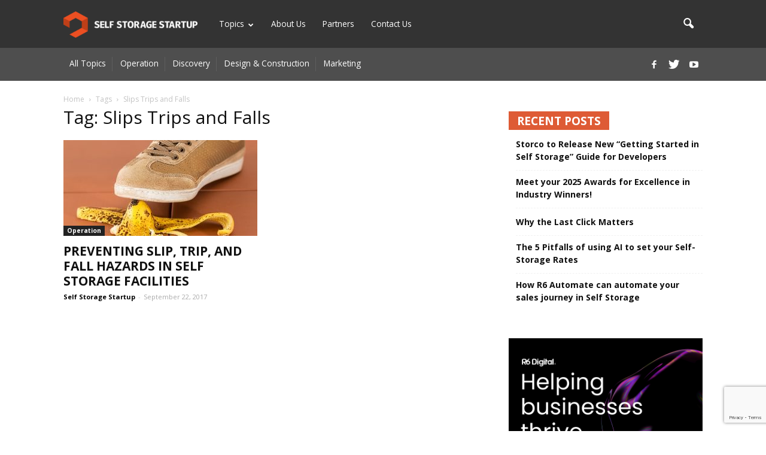

--- FILE ---
content_type: text/html; charset=UTF-8
request_url: https://selfstoragestartup.com.au/tag/slips-trips-and-falls/
body_size: 16845
content:
<!doctype html >
<!--[if IE 8]>    <html class="ie8" lang="en"> <![endif]-->
<!--[if IE 9]>    <html class="ie9" lang="en"> <![endif]-->
<!--[if gt IE 8]><!--> <html lang="en-US"> <!--<![endif]-->
<head>
    <title>Slips Trips and Falls Archives - Self Storage Startup | Innovation for Self Storage</title>
    <meta charset="UTF-8" />
    <meta name="viewport" content="width=device-width, initial-scale=1.0">
    <meta name="google-site-verification" content="u19oDp-tFV1l1ewvVpojUnCJmkfjtnkvhX2Hi8KAXe8" />
    <link rel="pingback" href="https://selfstoragestartup.com.au/xmlrpc.php" />
    <meta name='robots' content='index, follow, max-image-preview:large, max-snippet:-1, max-video-preview:-1' />
<link rel="icon" type="image/png" href="https://selfstoragestartup.com.au/wp-content/uploads/2016/08/SSS_FavIcon.png">
	<!-- This site is optimized with the Yoast SEO plugin v26.8 - https://yoast.com/product/yoast-seo-wordpress/ -->
	<link rel="canonical" href="https://selfstoragestartup.com.au/tag/slips-trips-and-falls/" />
	<meta property="og:locale" content="en_US" />
	<meta property="og:type" content="article" />
	<meta property="og:title" content="Slips Trips and Falls Archives - Self Storage Startup | Innovation for Self Storage" />
	<meta property="og:url" content="https://selfstoragestartup.com.au/tag/slips-trips-and-falls/" />
	<meta property="og:site_name" content="Self Storage Startup | Innovation for Self Storage" />
	<meta name="twitter:card" content="summary_large_image" />
	<script type="application/ld+json" class="yoast-schema-graph">{"@context":"https://schema.org","@graph":[{"@type":"CollectionPage","@id":"https://selfstoragestartup.com.au/tag/slips-trips-and-falls/","url":"https://selfstoragestartup.com.au/tag/slips-trips-and-falls/","name":"Slips Trips and Falls Archives - Self Storage Startup | Innovation for Self Storage","isPartOf":{"@id":"https://selfstoragestartup.com.au/#website"},"primaryImageOfPage":{"@id":"https://selfstoragestartup.com.au/tag/slips-trips-and-falls/#primaryimage"},"image":{"@id":"https://selfstoragestartup.com.au/tag/slips-trips-and-falls/#primaryimage"},"thumbnailUrl":"https://selfstoragestartup.com.au/wp-content/uploads/2017/09/Trip-slip-fall.jpg","breadcrumb":{"@id":"https://selfstoragestartup.com.au/tag/slips-trips-and-falls/#breadcrumb"},"inLanguage":"en-US"},{"@type":"ImageObject","inLanguage":"en-US","@id":"https://selfstoragestartup.com.au/tag/slips-trips-and-falls/#primaryimage","url":"https://selfstoragestartup.com.au/wp-content/uploads/2017/09/Trip-slip-fall.jpg","contentUrl":"https://selfstoragestartup.com.au/wp-content/uploads/2017/09/Trip-slip-fall.jpg","width":"640","height":"426","caption":"Preventing slip, trip, and fall hazards in Self Storage | Self Storage Startup"},{"@type":"BreadcrumbList","@id":"https://selfstoragestartup.com.au/tag/slips-trips-and-falls/#breadcrumb","itemListElement":[{"@type":"ListItem","position":1,"name":"Home","item":"https://selfstoragestartup.com.au/"},{"@type":"ListItem","position":2,"name":"Slips Trips and Falls"}]},{"@type":"WebSite","@id":"https://selfstoragestartup.com.au/#website","url":"https://selfstoragestartup.com.au/","name":"Self Storage Startup | Innovation for Self Storage","description":"Your Source for Self Storage technology | Management software | Advertising","potentialAction":[{"@type":"SearchAction","target":{"@type":"EntryPoint","urlTemplate":"https://selfstoragestartup.com.au/?s={search_term_string}"},"query-input":{"@type":"PropertyValueSpecification","valueRequired":true,"valueName":"search_term_string"}}],"inLanguage":"en-US"}]}</script>
	<!-- / Yoast SEO plugin. -->


<link rel='dns-prefetch' href='//fonts.googleapis.com' />
<link rel="alternate" type="application/rss+xml" title="Self Storage Startup | Innovation for Self Storage &raquo; Feed" href="https://selfstoragestartup.com.au/feed/" />
<link rel="alternate" type="application/rss+xml" title="Self Storage Startup | Innovation for Self Storage &raquo; Comments Feed" href="https://selfstoragestartup.com.au/comments/feed/" />
<link rel="alternate" type="application/rss+xml" title="Self Storage Startup | Innovation for Self Storage &raquo; Slips Trips and Falls Tag Feed" href="https://selfstoragestartup.com.au/tag/slips-trips-and-falls/feed/" />
<style id='wp-img-auto-sizes-contain-inline-css' type='text/css'>
img:is([sizes=auto i],[sizes^="auto," i]){contain-intrinsic-size:3000px 1500px}
/*# sourceURL=wp-img-auto-sizes-contain-inline-css */
</style>
<style id='wp-emoji-styles-inline-css' type='text/css'>

	img.wp-smiley, img.emoji {
		display: inline !important;
		border: none !important;
		box-shadow: none !important;
		height: 1em !important;
		width: 1em !important;
		margin: 0 0.07em !important;
		vertical-align: -0.1em !important;
		background: none !important;
		padding: 0 !important;
	}
/*# sourceURL=wp-emoji-styles-inline-css */
</style>
<link rel='stylesheet' id='fontawesome-five-css-css' href='https://selfstoragestartup.com.au/wp-content/plugins/accesspress-social-counter/css/fontawesome-all.css?ver=1.9.2' type='text/css' media='all' />
<link rel='stylesheet' id='apsc-frontend-css-css' href='https://selfstoragestartup.com.au/wp-content/plugins/accesspress-social-counter/css/frontend.css?ver=1.9.2' type='text/css' media='all' />
<link rel='stylesheet' id='contact-form-7-css' href='https://selfstoragestartup.com.au/wp-content/plugins/contact-form-7/includes/css/styles.css?ver=6.1.4' type='text/css' media='all' />
<link rel='stylesheet' id='ppress-frontend-css' href='https://selfstoragestartup.com.au/wp-content/plugins/wp-user-avatar/assets/css/frontend.min.css?ver=4.16.8' type='text/css' media='all' />
<link rel='stylesheet' id='ppress-flatpickr-css' href='https://selfstoragestartup.com.au/wp-content/plugins/wp-user-avatar/assets/flatpickr/flatpickr.min.css?ver=4.16.8' type='text/css' media='all' />
<link rel='stylesheet' id='ppress-select2-css' href='https://selfstoragestartup.com.au/wp-content/plugins/wp-user-avatar/assets/select2/select2.min.css?ver=6.9' type='text/css' media='all' />
<link rel='stylesheet' id='google_font_roboto-css' href='https://fonts.googleapis.com/css?family=Roboto%3A500%2C400italic%2C700%2C900%2C500italic%2C400%2C300&#038;ver=6.9' type='text/css' media='all' />
<link rel='stylesheet' id='google-fonts-style-css' href='https://fonts.googleapis.com/css?family=Open+Sans%3A400%2C700&#038;ver=6.9' type='text/css' media='all' />
<link rel='stylesheet' id='styles-style-css' href='https://selfstoragestartup.com.au/wp-content/themes/selfstoragestartup-child/css/styles.css?ver=1684115135' type='text/css' media='all' />
<link rel='stylesheet' id='js_composer_front-css' href='https://selfstoragestartup.com.au/wp-content/plugins/js_composer/assets/css/js_composer.min.css?ver=4.12' type='text/css' media='all' />
<link rel='stylesheet' id='td-theme-css' href='https://selfstoragestartup.com.au/wp-content/themes/selfstoragestartup/style.css?ver=7.2c' type='text/css' media='all' />
<link rel='stylesheet' id='td-theme-child-css' href='https://selfstoragestartup.com.au/wp-content/themes/selfstoragestartup-child/style.css?ver=7.2c' type='text/css' media='all' />
<link rel='stylesheet' id='td-theme-demo-style-css' href='https://selfstoragestartup.com.au/wp-content/themes/selfstoragestartup/includes/demos/medicine/demo_style.css?ver=7.2' type='text/css' media='all' />
<script type="text/javascript" src="https://selfstoragestartup.com.au/wp-includes/js/jquery/jquery.min.js?ver=3.7.1" id="jquery-core-js"></script>
<script type="text/javascript" src="https://selfstoragestartup.com.au/wp-includes/js/jquery/jquery-migrate.min.js?ver=3.4.1" id="jquery-migrate-js"></script>
<script type="text/javascript" src="https://selfstoragestartup.com.au/wp-content/plugins/wp-user-avatar/assets/flatpickr/flatpickr.min.js?ver=4.16.8" id="ppress-flatpickr-js"></script>
<script type="text/javascript" src="https://selfstoragestartup.com.au/wp-content/plugins/wp-user-avatar/assets/select2/select2.min.js?ver=4.16.8" id="ppress-select2-js"></script>
<link rel="https://api.w.org/" href="https://selfstoragestartup.com.au/wp-json/" /><link rel="alternate" title="JSON" type="application/json" href="https://selfstoragestartup.com.au/wp-json/wp/v2/tags/119" /><link rel="EditURI" type="application/rsd+xml" title="RSD" href="https://selfstoragestartup.com.au/xmlrpc.php?rsd" />
<!--[if lt IE 9]><script src="https://html5shim.googlecode.com/svn/trunk/html5.js"></script><![endif]-->
    
<!-- Meta Pixel Code -->
<script type='text/javascript'>
!function(f,b,e,v,n,t,s){if(f.fbq)return;n=f.fbq=function(){n.callMethod?
n.callMethod.apply(n,arguments):n.queue.push(arguments)};if(!f._fbq)f._fbq=n;
n.push=n;n.loaded=!0;n.version='2.0';n.queue=[];t=b.createElement(e);t.async=!0;
t.src=v;s=b.getElementsByTagName(e)[0];s.parentNode.insertBefore(t,s)}(window,
document,'script','https://connect.facebook.net/en_US/fbevents.js?v=next');
</script>
<!-- End Meta Pixel Code -->

      <script type='text/javascript'>
        var url = window.location.origin + '?ob=open-bridge';
        fbq('set', 'openbridge', '404612380003011', url);
      </script>
    <script type='text/javascript'>fbq('init', '404612380003011', {}, {
    "agent": "wordpress-6.9-3.0.16"
})</script><script type='text/javascript'>
    fbq('track', 'PageView', []);
  </script>
<!-- Meta Pixel Code -->
<noscript>
<img height="1" width="1" style="display:none" alt="fbpx"
src="https://www.facebook.com/tr?id=404612380003011&ev=PageView&noscript=1" />
</noscript>
<!-- End Meta Pixel Code -->
<meta name="generator" content="Powered by Visual Composer - drag and drop page builder for WordPress."/>
<!--[if lte IE 9]><link rel="stylesheet" type="text/css" href="https://selfstoragestartup.com.au/wp-content/plugins/js_composer/assets/css/vc_lte_ie9.min.css" media="screen"><![endif]--><!--[if IE  8]><link rel="stylesheet" type="text/css" href="https://selfstoragestartup.com.au/wp-content/plugins/js_composer/assets/css/vc-ie8.min.css" media="screen"><![endif]--><script type="text/javascript">
        setTimeout(function(){var a=document.createElement("script");
        var b=document.getElementsByTagName('script')[0];
        a.src=document.location.protocol+"//script.crazyegg.com/pages/scripts/0038/0823.js";
        a.async=true;a.type="text/javascript";b.parentNode.insertBefore(a,b)}, 1);
        </script>
      <!-- Google tag (gtag.js) -->
<script async src="https://www.googletagmanager.com/gtag/js?id=G-07GRM708XQ"></script>
<script>
  window.dataLayer = window.dataLayer || [];
  function gtag(){dataLayer.push(arguments);}
  gtag('js', new Date());

  gtag('config', 'G-07GRM708XQ');
</script>

<!-- Google tag (gtag.js) -->
<script async src="https://www.googletagmanager.com/gtag/js?id=AW-871139574"></script>
<script>
  window.dataLayer = window.dataLayer || [];
  function gtag(){dataLayer.push(arguments);}
  gtag('js', new Date());

  gtag('config', 'AW-871139574');
</script>
<!-- JS generated by theme -->

<script>
    
    

	    var tdBlocksArray = []; //here we store all the items for the current page

	    //td_block class - each ajax block uses a object of this class for requests
	    function tdBlock() {
		    this.id = '';
		    this.block_type = 1; //block type id (1-234 etc)
		    this.atts = '';
		    this.td_column_number = '';
		    this.td_current_page = 1; //
		    this.post_count = 0; //from wp
		    this.found_posts = 0; //from wp
		    this.max_num_pages = 0; //from wp
		    this.td_filter_value = ''; //current live filter value
		    this.is_ajax_running = false;
		    this.td_user_action = ''; // load more or infinite loader (used by the animation)
		    this.header_color = '';
		    this.ajax_pagination_infinite_stop = ''; //show load more at page x
	    }


        // td_js_generator - mini detector
        (function(){
            var htmlTag = document.getElementsByTagName("html")[0];

            if ( navigator.userAgent.indexOf("MSIE 10.0") > -1 ) {
                htmlTag.className += ' ie10';
            }

            if ( !!navigator.userAgent.match(/Trident.*rv\:11\./) ) {
                htmlTag.className += ' ie11';
            }

            if ( /(iPad|iPhone|iPod)/g.test(navigator.userAgent) ) {
                htmlTag.className += ' td-md-is-ios';
            }

            var user_agent = navigator.userAgent.toLowerCase();
            if ( user_agent.indexOf("android") > -1 ) {
                htmlTag.className += ' td-md-is-android';
            }

            if ( -1 !== navigator.userAgent.indexOf('Mac OS X')  ) {
                htmlTag.className += ' td-md-is-os-x';
            }

            if ( /chrom(e|ium)/.test(navigator.userAgent.toLowerCase()) ) {
               htmlTag.className += ' td-md-is-chrome';
            }

            if ( -1 !== navigator.userAgent.indexOf('Firefox') ) {
                htmlTag.className += ' td-md-is-firefox';
            }

            if ( -1 !== navigator.userAgent.indexOf('Safari') && -1 === navigator.userAgent.indexOf('Chrome') ) {
                htmlTag.className += ' td-md-is-safari';
            }

        })();




        var tdLocalCache = {};

        ( function () {
            "use strict";

            tdLocalCache = {
                data: {},
                remove: function (resource_id) {
                    delete tdLocalCache.data[resource_id];
                },
                exist: function (resource_id) {
                    return tdLocalCache.data.hasOwnProperty(resource_id) && tdLocalCache.data[resource_id] !== null;
                },
                get: function (resource_id) {
                    return tdLocalCache.data[resource_id];
                },
                set: function (resource_id, cachedData) {
                    tdLocalCache.remove(resource_id);
                    tdLocalCache.data[resource_id] = cachedData;
                }
            };
        })();

    
    
var td_viewport_interval_list=[{"limitBottom":767,"sidebarWidth":228},{"limitBottom":1018,"sidebarWidth":300},{"limitBottom":1140,"sidebarWidth":324}];
var td_animation_stack_effect="type0";
var tds_animation_stack=true;
var td_animation_stack_specific_selectors=".entry-thumb, img";
var td_animation_stack_general_selectors=".td-animation-stack img, .post img";
var td_ajax_url="https:\/\/selfstoragestartup.com.au\/wp-admin\/admin-ajax.php?td_theme_name=Newspaper&v=7.2";
var td_get_template_directory_uri="https:\/\/selfstoragestartup.com.au\/wp-content\/themes\/selfstoragestartup";
var tds_snap_menu="";
var tds_logo_on_sticky="";
var tds_header_style="12";
var td_please_wait="Please wait...";
var td_email_user_pass_incorrect="User or password incorrect!";
var td_email_user_incorrect="Email or username incorrect!";
var td_email_incorrect="Email incorrect!";
var tds_more_articles_on_post_enable="";
var tds_more_articles_on_post_time_to_wait="";
var tds_more_articles_on_post_pages_distance_from_top=0;
var tds_theme_color_site_wide="#de5b35";
var tds_smart_sidebar="enabled";
var tdThemeName="Newspaper";
var td_magnific_popup_translation_tPrev="Previous (Left arrow key)";
var td_magnific_popup_translation_tNext="Next (Right arrow key)";
var td_magnific_popup_translation_tCounter="%curr% of %total%";
var td_magnific_popup_translation_ajax_tError="The content from %url% could not be loaded.";
var td_magnific_popup_translation_image_tError="The image #%curr% could not be loaded.";
var td_ad_background_click_link="";
var td_ad_background_click_target="";
</script>


<!-- Header style compiled by theme -->

<style>
    
.td-header-wrap .black-menu .sf-menu > .current-menu-item > a,
    .td-header-wrap .black-menu .sf-menu > .current-menu-ancestor > a,
    .td-header-wrap .black-menu .sf-menu > .current-category-ancestor > a,
    .td-header-wrap .black-menu .sf-menu > li > a:hover,
    .td-header-wrap .black-menu .sf-menu > .sfHover > a,
    .td-header-style-12 .td-header-menu-wrap-full,
    .sf-menu > .current-menu-item > a:after,
    .sf-menu > .current-menu-ancestor > a:after,
    .sf-menu > .current-category-ancestor > a:after,
    .sf-menu > li:hover > a:after,
    .sf-menu > .sfHover > a:after,
    .sf-menu ul .td-menu-item > a:hover,
    .sf-menu ul .sfHover > a,
    .sf-menu ul .current-menu-ancestor > a,
    .sf-menu ul .current-category-ancestor > a,
    .sf-menu ul .current-menu-item > a,
    .td-header-style-12 .td-affix,
    .header-search-wrap .td-drop-down-search:after,
    .header-search-wrap .td-drop-down-search .btn:hover,
    input[type=submit]:hover,
    .td-read-more a,
    .td-post-category:hover,
    .td-grid-style-1.td-hover-1 .td-big-grid-post:hover .td-post-category,
    .td-grid-style-5.td-hover-1 .td-big-grid-post:hover .td-post-category,
    .td_top_authors .td-active .td-author-post-count,
    .td_top_authors .td-active .td-author-comments-count,
    .td_top_authors .td_mod_wrap:hover .td-author-post-count,
    .td_top_authors .td_mod_wrap:hover .td-author-comments-count,
    .td-404-sub-sub-title a:hover,
    .td-search-form-widget .wpb_button:hover,
    .td-rating-bar-wrap div,
    .td_category_template_3 .td-current-sub-category,
    .mfp-content .td-login-wrap .btn,
    .mfp-content .td_display_err,
    .mfp-content .td_display_msg_ok,
    .dropcap,
    .td_wrapper_video_playlist .td_video_controls_playlist_wrapper,
    .wpb_default,
    .wpb_default:hover,
    .td-left-smart-list:hover,
    .td-right-smart-list:hover,
    .woocommerce-checkout .woocommerce input.button:hover,
    .woocommerce-page .woocommerce a.button:hover,
    .woocommerce-account div.woocommerce .button:hover,
    #bbpress-forums button:hover,
    .bbp_widget_login .button:hover,
    .td-footer-wrapper .td-post-category,
    .td-footer-wrapper .widget_product_search input[type="submit"]:hover,
    .woocommerce .product a.button:hover,
    .woocommerce .product #respond input#submit:hover,
    .woocommerce .checkout input#place_order:hover,
    .woocommerce .woocommerce.widget .button:hover,
    .single-product .product .summary .cart .button:hover,
    .woocommerce-cart .woocommerce table.cart .button:hover,
    .woocommerce-cart .woocommerce .shipping-calculator-form .button:hover,
    .td-next-prev-wrap a:hover,
    .td-load-more-wrap a:hover,
    .td-post-small-box a:hover,
    .page-nav .current,
    .page-nav:first-child > div,
    .td_category_template_8 .td-category-header .td-category a.td-current-sub-category,
    .td_category_template_4 .td-category-siblings .td-category a:hover,
    #bbpress-forums .bbp-pagination .current,
    #bbpress-forums #bbp-single-user-details #bbp-user-navigation li.current a,
    .td-theme-slider:hover .slide-meta-cat a,
    a.vc_btn-black:hover,
    .td-trending-now-wrapper:hover .td-trending-now-title,
    .td-scroll-up,
    .td-smart-list-button:hover,
    .td-weather-information:before,
    .td-weather-week:before,
    .td_block_exchange .td-exchange-header:before,
    .td_block_big_grid_9.td-grid-style-1 .td-post-category,
    .td_block_big_grid_9.td-grid-style-5 .td-post-category,
    .td-grid-style-6.td-hover-1 .td-module-thumb:after {
        background-color: #de5b35;
    }

    .woocommerce .woocommerce-message .button:hover,
    .woocommerce .woocommerce-error .button:hover,
    .woocommerce .woocommerce-info .button:hover {
        background-color: #de5b35 !important;
    }

    .woocommerce .product .onsale,
    .woocommerce.widget .ui-slider .ui-slider-handle {
        background: none #de5b35;
    }

    .woocommerce.widget.widget_layered_nav_filters ul li a {
        background: none repeat scroll 0 0 #de5b35 !important;
    }

    a,
    cite a:hover,
    .td_mega_menu_sub_cats .cur-sub-cat,
    .td-mega-span h3 a:hover,
    .td_mod_mega_menu:hover .entry-title a,
    .header-search-wrap .result-msg a:hover,
    .top-header-menu li a:hover,
    .top-header-menu .current-menu-item > a,
    .top-header-menu .current-menu-ancestor > a,
    .top-header-menu .current-category-ancestor > a,
    .td-social-icon-wrap > a:hover,
    .td-header-sp-top-widget .td-social-icon-wrap a:hover,
    .td-page-content blockquote p,
    .td-post-content blockquote p,
    .mce-content-body blockquote p,
    .comment-content blockquote p,
    .wpb_text_column blockquote p,
    .td_block_text_with_title blockquote p,
    .td_module_wrap:hover .entry-title a,
    .td-subcat-filter .td-subcat-list a:hover,
    .td-subcat-filter .td-subcat-dropdown a:hover,
    .td_quote_on_blocks,
    .dropcap2,
    .dropcap3,
    .td_top_authors .td-active .td-authors-name a,
    .td_top_authors .td_mod_wrap:hover .td-authors-name a,
    .td-post-next-prev-content a:hover,
    .author-box-wrap .td-author-social a:hover,
    .td-author-name a:hover,
    .td-author-url a:hover,
    .td_mod_related_posts:hover h3 > a,
    .td-post-template-11 .td-related-title .td-related-left:hover,
    .td-post-template-11 .td-related-title .td-related-right:hover,
    .td-post-template-11 .td-related-title .td-cur-simple-item,
    .td-post-template-11 .td_block_related_posts .td-next-prev-wrap a:hover,
    .comment-reply-link:hover,
    .logged-in-as a:hover,
    #cancel-comment-reply-link:hover,
    .td-search-query,
    .td-category-header .td-pulldown-category-filter-link:hover,
    .td-category-siblings .td-subcat-dropdown a:hover,
    .td-category-siblings .td-subcat-dropdown a.td-current-sub-category,
    .mfp-content .td-login-wrap .td-login-info-text a:hover,
    .widget a:hover,
    .widget_calendar tfoot a:hover,
    .woocommerce a.added_to_cart:hover,
    #bbpress-forums li.bbp-header .bbp-reply-content span a:hover,
    #bbpress-forums .bbp-forum-freshness a:hover,
    #bbpress-forums .bbp-topic-freshness a:hover,
    #bbpress-forums .bbp-forums-list li a:hover,
    #bbpress-forums .bbp-forum-title:hover,
    #bbpress-forums .bbp-topic-permalink:hover,
    #bbpress-forums .bbp-topic-started-by a:hover,
    #bbpress-forums .bbp-topic-started-in a:hover,
    #bbpress-forums .bbp-body .super-sticky li.bbp-topic-title .bbp-topic-permalink,
    #bbpress-forums .bbp-body .sticky li.bbp-topic-title .bbp-topic-permalink,
    .widget_display_replies .bbp-author-name,
    .widget_display_topics .bbp-author-name,
    .footer-text-wrap .footer-email-wrap a,
    .td-subfooter-menu li a:hover,
    .footer-social-wrap a:hover,
    a.vc_btn-black:hover,
    .td-smart-list-dropdown-wrap .td-smart-list-button:hover,
    .td_module_17 .td-read-more a:hover,
    .td_module_18 .td-read-more a:hover,
    .td_module_19 .td-post-author-name a:hover,
    .td-instagram-user a {
        color: #de5b35;
    }

    .mfp-content .td_login_tab_focus,
    a.vc_btn-black.vc_btn_square_outlined:hover,
    a.vc_btn-black.vc_btn_outlined:hover,
    .td-mega-menu-page .wpb_content_element ul li a:hover {
        color: #de5b35 !important;
    }

    .td-next-prev-wrap a:hover,
    .td-load-more-wrap a:hover,
    .td-post-small-box a:hover,
    .page-nav .current,
    .page-nav:first-child > div,
    .td_category_template_8 .td-category-header .td-category a.td-current-sub-category,
    .td_category_template_4 .td-category-siblings .td-category a:hover,
    #bbpress-forums .bbp-pagination .current,
    .mfp-content .td-login-panel-title,
    .post .td_quote_box,
    .page .td_quote_box,
    a.vc_btn-black:hover {
        border-color: #de5b35;
    }

    .td_wrapper_video_playlist .td_video_currently_playing:after {
        border-color: #de5b35 !important;
    }

    .header-search-wrap .td-drop-down-search:before {
        border-color: transparent transparent #de5b35 transparent;
    }

    .block-title > span,
    .block-title > a,
    .block-title > label,
    .widgettitle,
    .widgettitle:after,
    .td-trending-now-title,
    .td-trending-now-wrapper:hover .td-trending-now-title,
    .wpb_tabs li.ui-tabs-active a,
    .wpb_tabs li:hover a,
    .vc_tta-container .vc_tta-color-grey.vc_tta-tabs-position-top.vc_tta-style-classic .vc_tta-tabs-container .vc_tta-tab.vc_active > a,
    .vc_tta-container .vc_tta-color-grey.vc_tta-tabs-position-top.vc_tta-style-classic .vc_tta-tabs-container .vc_tta-tab:hover > a,
    .td-related-title .td-cur-simple-item,
    .woocommerce .product .products h2,
    .td-subcat-filter .td-subcat-dropdown:hover .td-subcat-more {
    	background-color: #de5b35;
    }

    .woocommerce div.product .woocommerce-tabs ul.tabs li.active {
    	background-color: #de5b35 !important;
    }

    .block-title,
    .td-related-title,
    .wpb_tabs .wpb_tabs_nav,
    .vc_tta-container .vc_tta-color-grey.vc_tta-tabs-position-top.vc_tta-style-classic .vc_tta-tabs-container,
    .woocommerce div.product .woocommerce-tabs ul.tabs:before {
        border-color: #de5b35;
    }
    .td_block_wrap .td-subcat-item .td-cur-simple-item {
	    color: #de5b35;
	}


    
    .td-grid-style-4 .entry-title
    {
        background-color: rgba(222, 91, 53, 0.7);
    }

    
    .td-header-wrap .td-header-top-menu-full,
    .td-header-wrap .top-header-menu .sub-menu {
        background-color: #333333;
    }
    .td-header-style-8 .td-header-top-menu-full {
        background-color: transparent;
    }
    .td-header-style-8 .td-header-top-menu-full .td-header-top-menu {
        background-color: #333333;
        padding-left: 15px;
        padding-right: 15px;
    }

    .td-header-wrap .td-header-top-menu-full .td-header-top-menu,
    .td-header-wrap .td-header-top-menu-full {
        border-bottom: none;
    }


    
    .td-header-top-menu,
    .td-header-top-menu a,
    .td-header-wrap .td-header-top-menu-full .td-header-top-menu,
    .td-header-wrap .td-header-top-menu-full a,
    .td-header-style-8 .td-header-top-menu,
    .td-header-style-8 .td-header-top-menu a {
        color: #ffffff;
    }

    
    .top-header-menu .current-menu-item > a,
    .top-header-menu .current-menu-ancestor > a,
    .top-header-menu .current-category-ancestor > a,
    .top-header-menu li a:hover {
        color: #ffffff;
    }

    
    .td-header-wrap .td-header-menu-wrap-full,
    .sf-menu > .current-menu-ancestor > a,
    .sf-menu > .current-category-ancestor > a,
    .td-header-menu-wrap.td-affix,
    .td-header-style-3 .td-header-main-menu,
    .td-header-style-3 .td-affix .td-header-main-menu,
    .td-header-style-4 .td-header-main-menu,
    .td-header-style-4 .td-affix .td-header-main-menu,
    .td-header-style-8 .td-header-menu-wrap.td-affix,
    .td-header-style-8 .td-header-top-menu-full {
		background-color: #333333;
    }


    .td-boxed-layout .td-header-style-3 .td-header-menu-wrap,
    .td-boxed-layout .td-header-style-4 .td-header-menu-wrap {
    	background-color: #333333 !important;
    }


    @media (min-width: 1019px) {
        .td-header-style-1 .td-header-sp-recs,
        .td-header-style-1 .td-header-sp-logo {
            margin-bottom: 28px;
        }
    }

    @media (min-width: 768px) and (max-width: 1018px) {
        .td-header-style-1 .td-header-sp-recs,
        .td-header-style-1 .td-header-sp-logo {
            margin-bottom: 14px;
        }
    }

    .td-header-style-7 .td-header-top-menu {
        border-bottom: none;
    }


    
    .sf-menu ul .td-menu-item > a:hover,
    .sf-menu ul .sfHover > a,
    .sf-menu ul .current-menu-ancestor > a,
    .sf-menu ul .current-category-ancestor > a,
    .sf-menu ul .current-menu-item > a,
    .sf-menu > .current-menu-item > a:after,
    .sf-menu > .current-menu-ancestor > a:after,
    .sf-menu > .current-category-ancestor > a:after,
    .sf-menu > li:hover > a:after,
    .sf-menu > .sfHover > a:after,
    .td_block_mega_menu .td-next-prev-wrap a:hover,
    .td-mega-span .td-post-category:hover,
    .td-header-wrap .black-menu .sf-menu > li > a:hover,
    .td-header-wrap .black-menu .sf-menu > .current-menu-ancestor > a,
    .td-header-wrap .black-menu .sf-menu > .sfHover > a,
    .header-search-wrap .td-drop-down-search:after,
    .header-search-wrap .td-drop-down-search .btn:hover,
    .td-header-wrap .black-menu .sf-menu > .current-menu-item > a,
    .td-header-wrap .black-menu .sf-menu > .current-menu-ancestor > a,
    .td-header-wrap .black-menu .sf-menu > .current-category-ancestor > a {
        background-color: #ffffff;
    }


    .td_block_mega_menu .td-next-prev-wrap a:hover {
        border-color: #ffffff;
    }

    .header-search-wrap .td-drop-down-search:before {
        border-color: transparent transparent #ffffff transparent;
    }

    .td_mega_menu_sub_cats .cur-sub-cat,
    .td_mod_mega_menu:hover .entry-title a {
        color: #ffffff;
    }


    
    .td-header-wrap .td-header-menu-wrap .sf-menu > li > a,
    .td-header-wrap .header-search-wrap .td-icon-search {
        color: #ffffff;
    }


    
    .td-menu-background:before,
    .td-search-background:before {
        background: #333333;
        background: -moz-linear-gradient(top, #333333 0%, #333333 100%);
        background: -webkit-gradient(left top, left bottom, color-stop(0%, #333333), color-stop(100%, #333333));
        background: -webkit-linear-gradient(top, #333333 0%, #333333 100%);
        background: -o-linear-gradient(top, #333333 0%, @mobileu_gradient_two_mob 100%);
        background: -ms-linear-gradient(top, #333333 0%, #333333 100%);
        background: linear-gradient(to bottom, #333333 0%, #333333 100%);
        filter: progid:DXImageTransform.Microsoft.gradient( startColorstr='#333333', endColorstr='#333333', GradientType=0 );
    }

    
    .td-mobile-content .current-menu-item > a,
    .td-mobile-content .current-menu-ancestor > a,
    .td-mobile-content .current-category-ancestor > a,
    #td-mobile-nav .td-menu-login-section a:hover,
    #td-mobile-nav .td-register-section a:hover,
    #td-mobile-nav .td-menu-socials-wrap a:hover i,
    .td-search-close a:hover i {
        color: #dd3333;
    }

    
    .td-footer-wrapper {
        background-color: #333333;
    }

    
    .td-sub-footer-container {
        background-color: #2b2b2b;
    }

    
    .td-sub-footer-container,
    .td-subfooter-menu li a {
        color: #ffffff;
    }

    
    .td-subfooter-menu li a:hover {
        color: #ffffff;
    }


    
    .top-header-menu > li > a,
    .td-weather-top-widget .td-weather-now .td-big-degrees,
    .td-weather-top-widget .td-weather-header .td-weather-city,
    .td-header-sp-top-menu .td_data_time {
        font-family:"Open Sans";
	
    }
    
    .top-header-menu .menu-item-has-children li a {
    	font-family:"Open Sans";
	
    }
    
    ul.sf-menu > .td-menu-item > a {
        font-family:"Open Sans";
	font-size:17px;
	font-weight:normal;
	text-transform:capitalize;
	
    }
    
    .sf-menu ul .td-menu-item a {
        font-family:"Open Sans";
	font-size:15px;
	
    }
	
    .td_mod_mega_menu .item-details a {
        font-family:"Open Sans";
	font-size:15px;
	
    }
    
    .td_mega_menu_sub_cats .block-mega-child-cats a {
        font-family:"Open Sans";
	font-size:15px;
	
    }
    
    .td-mobile-content .td-mobile-main-menu > li > a {
        font-family:"Open Sans";
	
    }
    
    .td-mobile-content .sub-menu a {
        font-family:"Open Sans";
	
    }



	
    .block-title > span,
    .block-title > a,
    .widgettitle,
    .td-trending-now-title,
    .wpb_tabs li a,
    .vc_tta-container .vc_tta-color-grey.vc_tta-tabs-position-top.vc_tta-style-classic .vc_tta-tabs-container .vc_tta-tab > a,
    .td-related-title a,
    .woocommerce div.product .woocommerce-tabs ul.tabs li a,
    .woocommerce .product .products h2 {
        font-family:"Open Sans";
	font-size:15px;
	text-transform:uppercase;
	
    }
    
    .td-post-author-name a {
        font-family:"Open Sans";
	
    }
    
    .td-post-date .entry-date {
        font-family:"Open Sans";
	
    }
    
    .td-module-comments a,
    .td-post-views span,
    .td-post-comments a {
        font-family:"Open Sans";
	
    }
    
    .td-big-grid-meta .td-post-category,
    .td_module_wrap .td-post-category,
    .td-module-image .td-post-category {
        font-family:"Open Sans";
	
    }
    
    .td-subcat-filter .td-subcat-dropdown a,
    .td-subcat-filter .td-subcat-list a,
    .td-subcat-filter .td-subcat-dropdown span {
        font-family:"Open Sans";
	
    }
    
    .td-excerpt {
        font-family:"Open Sans";
	
    }


	
	.td_module_wrap .td-module-title {
		font-family:"Open Sans";
	
	}
     
    .td_module_1 .td-module-title {
    	font-family:"Open Sans";
	font-size:21px;
	line-height:25px;
	font-weight:bold;
	
    }
    
    .td_module_2 .td-module-title {
    	font-family:"Open Sans";
	font-size:21px;
	line-height:25px;
	font-weight:bold;
	
    }
    
    .td_module_3 .td-module-title {
    	font-family:"Open Sans";
	
    }
    
    .td_module_4 .td-module-title {
    	font-family:"Open Sans";
	
    }
    
    .td_module_5 .td-module-title {
    	font-family:"Open Sans";
	
    }
    
    .td_module_6 .td-module-title {
    	font-family:"Open Sans";
	font-size:16px;
	line-height:19px;
	font-weight:bold;
	
    }
    
    .td_module_7 .td-module-title {
    	font-family:"Open Sans";
	
    }
    
    .td_module_8 .td-module-title {
    	font-family:"Open Sans";
	
    }
    
    .td_module_9 .td-module-title {
    	font-family:"Open Sans";
	
    }
    
    .td_module_10 .td-module-title {
    	font-family:"Open Sans";
	
    }
    
    .td_module_11 .td-module-title {
    	font-family:"Open Sans";
	
    }
    
    .td_module_12 .td-module-title {
    	font-family:"Open Sans";
	
    }
    
    .td_module_13 .td-module-title {
    	font-family:"Open Sans";
	
    }
    
    .td_module_14 .td-module-title {
    	font-family:"Open Sans";
	
    }
    
    .td_module_15 .entry-title {
    	font-family:"Open Sans";
	
    }
    
    .td_module_16 .td-module-title {
    	font-family:"Open Sans";
	
    }
    
    .td_module_17 .td-module-title {
    	font-family:"Open Sans";
	
    }
    
    .td_module_18 .td-module-title {
    	font-family:"Open Sans";
	
    }
    
    .td_module_19 .td-module-title {
    	font-family:"Open Sans";
	
    }




	
	.td_block_trending_now .entry-title a,
	.td-theme-slider .td-module-title a,
    .td-big-grid-post .entry-title {
		font-family:"Open Sans";
	
	}
    
    .td_block_trending_now .entry-title a {
    	font-size:16px;
	
    }
    
    .td-big-grid-post.td-big-thumb .td-big-grid-meta,
    .td-big-thumb .td-big-grid-meta .entry-title {
        font-family:"Open Sans";
	font-size:30px;
	line-height:36px;
	font-weight:bold;
	
    }
    
    .td-big-grid-post.td-medium-thumb .td-big-grid-meta,
    .td-medium-thumb .td-big-grid-meta .entry-title {
        font-family:"Open Sans";
	font-size:24px;
	line-height:29px;
	font-weight:bold;
	
    }
    
    .td-big-grid-post.td-small-thumb .td-big-grid-meta,
    .td-small-thumb .td-big-grid-meta .entry-title {
        font-family:"Open Sans";
	font-size:24px;
	line-height:29px;
	font-weight:bold;
	
    }
    
    .td-big-grid-post.td-tiny-thumb .td-big-grid-meta,
    .td-tiny-thumb .td-big-grid-meta .entry-title {
        font-family:"Open Sans";
	font-size:20px;
	line-height:23px;
	font-weight:bold;
	
    }
    
	#td-mobile-nav,
	#td-mobile-nav .wpb_button,
	.td-search-wrap-mob {
		font-family:"Open Sans";
	
	}


	
	.post .td-post-header .entry-title {
		font-family:"Open Sans";
	
	}
    
    .td-post-template-3 .td-post-header .entry-title {
        font-size:60px;
	line-height:66px;
	font-weight:bold;
	
    }
    
    .td-post-content p,
    .td-post-content {
        font-family:"Open Sans";
	
    }
    
    .post blockquote p,
    .page blockquote p,
    .td-post-text-content blockquote p {
        font-family:"Open Sans";
	
    }
    
    .post .td_quote_box p,
    .page .td_quote_box p {
        font-family:"Open Sans";
	
    }
    
    .post .td_pull_quote p,
    .page .td_pull_quote p {
        font-family:"Open Sans";
	
    }
    
    .td-post-content li {
        font-family:"Open Sans";
	
    }
    
    .td-post-content h1 {
        font-family:"Open Sans";
	
    }
    
    .td-post-content h2 {
        font-family:"Open Sans";
	
    }
    
    .td-post-content h3 {
        font-family:"Open Sans";
	
    }
    
    .td-post-content h4 {
        font-family:"Open Sans";
	
    }
    
    .td-post-content h5 {
        font-family:"Open Sans";
	
    }
    
    .td-post-content h6 {
        font-family:"Open Sans";
	
    }





    
    .post .td-post-next-prev-content a {
        font-family:"Open Sans";
	font-size:18px;
	font-weight:bold;
	
    }
    
    .td_block_related_posts .entry-title a {
        font-family:"Open Sans";
	font-size:16px;
	font-weight:bold;
	
    }
    
    .td-page-title,
    .woocommerce-page .page-title,
    .td-category-title-holder .td-page-title {
    	font-family:"Open Sans";
	
    }
    
    .td-page-content p,
    .td-page-content .td_block_text_with_title,
    .woocommerce-page .page-description > p,
    .wpb_text_column p {
    	font-family:"Open Sans";
	
    }
    
    .td-page-content h1,
    .wpb_text_column h1 {
    	font-family:"Open Sans";
	
    }
    
    .td-page-content h2,
    .wpb_text_column h2 {
    	font-family:"Open Sans";
	
    }
    
    .td-page-content h3,
    .wpb_text_column h3 {
    	font-family:"Open Sans";
	
    }
    
    .td-page-content h4,
    .wpb_text_column h4 {
    	font-family:"Open Sans";
	
    }
    
    .td-page-content h5,
    .wpb_text_column h5 {
    	font-family:"Open Sans";
	
    }
    
    .td-page-content h6,
    .wpb_text_column h6 {
    	font-family:"Open Sans";
	
    }




    
    .widget_archive a,
    .widget_calendar,
    .widget_categories a,
    .widget_nav_menu a,
    .widget_meta a,
    .widget_pages a,
    .widget_recent_comments a,
    .widget_recent_entries a,
    .widget_text .textwidget,
    .widget_tag_cloud a,
    .widget_search input,
    .woocommerce .product-categories a,
    .widget_display_forums a,
    .widget_display_replies a,
    .widget_display_topics a,
    .widget_display_views a,
    .widget_display_stats {
    	font-family:"Open Sans";
	font-weight:bold;
	
    }
    
    body, p {
    	font-family:"Open Sans";
	
    }
</style>

<noscript><style type="text/css"> .wpb_animate_when_almost_visible { opacity: 1; }</style></noscript>    <script>
        (function(i,s,o,g,r,a,m){i['GoogleAnalyticsObject']=r;i[r]=i[r]||function(){
                (i[r].q=i[r].q||[]).push(arguments)},i[r].l=1*new Date();a=s.createElement(o),
            m=s.getElementsByTagName(o)[0];a.async=1;a.src=g;m.parentNode.insertBefore(a,m)
        })(window,document,'script','https://www.google-analytics.com/analytics.js','ga');

        ga('create', 'UA-83204735-1', 'auto');
        ga('send', 'pageview');

    </script>
</head>

<body class="archive tag tag-slips-trips-and-falls tag-119 wp-theme-selfstoragestartup wp-child-theme-selfstoragestartup-child td-medicine wpb-js-composer js-comp-ver-4.12 vc_responsive td-animation-stack-type0 td-full-layout" itemscope="itemscope" itemtype="https://schema.org/WebPage">


        <div class="td-scroll-up"><i class="td-icon-menu-up"></i></div>

    <div class="td-menu-background"></div>
<div id="td-mobile-nav">
    <div class="td-mobile-container">
        <!-- mobile menu top section -->
        <div class="td-menu-socials-wrap">
            <!-- socials -->
            <div class="td-menu-socials">
                
        <span class="td-social-icon-wrap">
            <a target="_blank" href="https://www.facebook.com/Self-Storage-Startup-1754532461456193/?fref=ts" title="Facebook">
                <i class="td-icon-font td-icon-facebook"></i>
            </a>
        </span>
        <span class="td-social-icon-wrap">
            <a target="_blank" href="https://twitter.com/StorageStartup" title="Twitter">
                <i class="td-icon-font td-icon-twitter"></i>
            </a>
        </span>
        <span class="td-social-icon-wrap">
            <a target="_blank" href="https://www.youtube.com/channel/UCeU6bzWxoL56e6p9RbeG9PQ" title="Youtube">
                <i class="td-icon-font td-icon-youtube"></i>
            </a>
        </span>            </div>
            <!-- close button -->
            <div class="td-mobile-close">
                <a href="#"><i class="td-icon-close-mobile"></i></a>
            </div>
        </div>

        <!-- login section -->
        
        <!-- menu section -->
        <div class="td-mobile-content">
            <div class="menu-td-demo-header-menu-container"><ul id="menu-td-demo-header-menu" class="td-mobile-main-menu"><li id="menu-item-318" class="menu-item menu-item-type-post_type menu-item-object-page menu-item-home menu-item-has-children menu-item-first menu-item-318"><a href="https://selfstoragestartup.com.au/">Topics<i class="td-icon-menu-right td-element-after"></i></a>
<ul class="sub-menu">
	<li id="menu-item-446" class="menu-item menu-item-type-taxonomy menu-item-object-category menu-item-446"><a href="https://selfstoragestartup.com.au/category/operation/">Operation</a></li>
	<li id="menu-item-447" class="menu-item menu-item-type-taxonomy menu-item-object-category menu-item-447"><a href="https://selfstoragestartup.com.au/category/discovery/">Discovery</a></li>
	<li id="menu-item-448" class="menu-item menu-item-type-taxonomy menu-item-object-category menu-item-448"><a href="https://selfstoragestartup.com.au/category/design-construction/">Design &#038; Construction</a></li>
	<li id="menu-item-665" class="menu-item menu-item-type-taxonomy menu-item-object-category menu-item-665"><a href="https://selfstoragestartup.com.au/category/marketing/">Marketing</a></li>
</ul>
</li>
<li id="menu-item-761" class="menu-item menu-item-type-post_type menu-item-object-page menu-item-761"><a href="https://selfstoragestartup.com.au/self-storage-stsrt-up-about-us/">About Us</a></li>
<li id="menu-item-1037" class="menu-item menu-item-type-post_type menu-item-object-page menu-item-1037"><a href="https://selfstoragestartup.com.au/partners/">Partners</a></li>
<li id="menu-item-610" class="menu-item menu-item-type-post_type menu-item-object-page menu-item-610"><a href="https://selfstoragestartup.com.au/contact-us/">Contact Us</a></li>
</ul></div>        </div>
    </div>

    <!-- register/login section -->
    </div>    <div class="td-search-background"></div>
<div class="td-search-wrap-mob">
	<div class="td-drop-down-search" aria-labelledby="td-header-search-button">
		<form method="get" class="td-search-form" action="https://selfstoragestartup.com.au/">
			<!-- close button -->
			<div class="td-search-close">
				<a href="#"><i class="td-icon-close-mobile"></i></a>
			</div>
			<div role="search" class="td-search-input">
				<span>Search</span>
				<input id="td-header-search-mob" type="text" value="" name="s" autocomplete="off" />
			</div>
		</form>
		<div id="td-aj-search-mob"></div>
	</div>
</div>

    <div id="td-outer-wrap">
    
        <!--
Header style 12
-->

<div class="td-header-wrap td-header-style-12">

	<div class="td-header-menu-wrap-full">
		<div class="td-header-menu-wrap td-header-gradient">
			<div class="td-container td-header-row td-header-main-menu">
				<div id="td-header-menu" role="navigation">
    <div id="td-top-mobile-toggle"><a href="#"><i class="td-icon-font td-icon-mobile"></i></a></div>
    <div class="td-main-menu-logo td-logo-in-menu">
        		<a class="td-mobile-logo td-sticky-disable" href="https://selfstoragestartup.com.au/">
			<img src="https://selfstoragestartup.com.au/wp-content/uploads/2016/08/logo-300x59.png" alt=""/>
		</a>
			<a class="td-header-logo td-sticky-disable" href="https://selfstoragestartup.com.au/">
			<img class="td-retina-data" data-retina="https://selfstoragestartup.com.au/wp-content/uploads/2016/08/logo-300x59.png" src="https://selfstoragestartup.com.au/wp-content/uploads/2016/08/logo-300x59.png" alt=""/>
			<span class="td-visual-hidden">Self Storage Startup | Innovation for Self Storage</span>
		</a>
	    </div>
    <div class="menu-td-demo-header-menu-container"><ul id="menu-td-demo-header-menu-1" class="sf-menu"><li class="menu-item menu-item-type-post_type menu-item-object-page menu-item-home menu-item-has-children menu-item-first td-menu-item td-normal-menu menu-item-318"><a href="https://selfstoragestartup.com.au/">Topics</a>
<ul class="sub-menu">
	<li class="menu-item menu-item-type-taxonomy menu-item-object-category td-menu-item td-normal-menu menu-item-446"><a href="https://selfstoragestartup.com.au/category/operation/">Operation</a></li>
	<li class="menu-item menu-item-type-taxonomy menu-item-object-category td-menu-item td-normal-menu menu-item-447"><a href="https://selfstoragestartup.com.au/category/discovery/">Discovery</a></li>
	<li class="menu-item menu-item-type-taxonomy menu-item-object-category td-menu-item td-normal-menu menu-item-448"><a href="https://selfstoragestartup.com.au/category/design-construction/">Design &#038; Construction</a></li>
	<li class="menu-item menu-item-type-taxonomy menu-item-object-category td-menu-item td-normal-menu menu-item-665"><a href="https://selfstoragestartup.com.au/category/marketing/">Marketing</a></li>
</ul>
</li>
<li class="menu-item menu-item-type-post_type menu-item-object-page td-menu-item td-normal-menu menu-item-761"><a href="https://selfstoragestartup.com.au/self-storage-stsrt-up-about-us/">About Us</a></li>
<li class="menu-item menu-item-type-post_type menu-item-object-page td-menu-item td-normal-menu menu-item-1037"><a href="https://selfstoragestartup.com.au/partners/">Partners</a></li>
<li class="menu-item menu-item-type-post_type menu-item-object-page td-menu-item td-normal-menu menu-item-610"><a href="https://selfstoragestartup.com.au/contact-us/">Contact Us</a></li>
</ul></div></div>


<div class="td-search-wrapper">
    <div id="td-top-search">
        <!-- Search -->
        <div class="header-search-wrap">
            <div class="dropdown header-search">
                <a id="td-header-search-button" href="#" role="button" class="dropdown-toggle " data-toggle="dropdown"><i class="td-icon-search"></i></a>
                <a id="td-header-search-button-mob" href="#" role="button" class="dropdown-toggle " data-toggle="dropdown"><i class="td-icon-search"></i></a>
            </div>
        </div>
    </div>
</div>

<div class="header-search-wrap">
	<div class="dropdown header-search">
		<div class="td-drop-down-search" aria-labelledby="td-header-search-button">
			<form method="get" class="td-search-form" action="https://selfstoragestartup.com.au/">
				<div role="search" class="td-head-form-search-wrap">
					<input id="td-header-search" type="text" value="" name="s" autocomplete="off" /><input class="wpb_button wpb_btn-inverse btn" type="submit" id="td-header-search-top" value="Search" />
				</div>
			</form>
			<div id="td-aj-search"></div>
		</div>
	</div>
</div>			</div>
		</div>
	</div>

	<div class="td-header-top-menu-full">
		<div class="td-container td-header-row td-header-top-menu">
            
    <div class="top-bar-style-1">
        
<div class="td-header-sp-top-menu">


	<div class="menu-top-container"><ul id="menu-td-demo-top-menu" class="top-header-menu"><li id="menu-item-313" class="menu-item menu-item-type-custom menu-item-object-custom menu-item-home menu-item-first td-menu-item td-normal-menu menu-item-313"><a href="https://selfstoragestartup.com.au/">All Topics</a></li>
<li id="menu-item-402" class="menu-item menu-item-type-taxonomy menu-item-object-category td-menu-item td-normal-menu menu-item-402"><a href="https://selfstoragestartup.com.au/category/operation/">Operation</a></li>
<li id="menu-item-403" class="menu-item menu-item-type-taxonomy menu-item-object-category td-menu-item td-normal-menu menu-item-403"><a href="https://selfstoragestartup.com.au/category/discovery/">Discovery</a></li>
<li id="menu-item-404" class="menu-item menu-item-type-taxonomy menu-item-object-category td-menu-item td-normal-menu menu-item-404"><a href="https://selfstoragestartup.com.au/category/design-construction/">Design &#038; Construction</a></li>
<li id="menu-item-666" class="menu-item menu-item-type-taxonomy menu-item-object-category td-menu-item td-normal-menu menu-item-666"><a href="https://selfstoragestartup.com.au/category/marketing/">Marketing</a></li>
</ul></div></div>
        <div class="td-header-sp-top-widget">
    
        <span class="td-social-icon-wrap">
            <a target="_blank" href="https://www.facebook.com/Self-Storage-Startup-1754532461456193/?fref=ts" title="Facebook">
                <i class="td-icon-font td-icon-facebook"></i>
            </a>
        </span>
        <span class="td-social-icon-wrap">
            <a target="_blank" href="https://twitter.com/StorageStartup" title="Twitter">
                <i class="td-icon-font td-icon-twitter"></i>
            </a>
        </span>
        <span class="td-social-icon-wrap">
            <a target="_blank" href="https://www.youtube.com/channel/UCeU6bzWxoL56e6p9RbeG9PQ" title="Youtube">
                <i class="td-icon-font td-icon-youtube"></i>
            </a>
        </span></div>
    </div>

<!-- LOGIN MODAL -->

                <div  id="login-form" class="white-popup-block mfp-hide mfp-with-anim">
                    <ul class="td-login-tabs">
                        <li><a id="login-link" class="td_login_tab_focus">LOG IN</a></li>
                    </ul>



                    <div class="td-login-wrap">
                        <div class="td_display_err"></div>

                        <div id="td-login-div" class="">
                            <div class="td-login-panel-title">Welcome! Log into your account</div>
                            <input class="td-login-input" type="text" name="login_email" id="login_email" placeholder="your username" value="" required>
                            <input class="td-login-input" type="password" name="login_pass" id="login_pass" value="" placeholder="your password" required>
                            <input type="button" name="login_button" id="login_button" class="wpb_button btn td-login-button" value="Log In">


                            <div class="td-login-info-text"><a href="#" id="forgot-pass-link">Forgot your password?</a></div>


                        </div>

                        

                         <div id="td-forgot-pass-div" class="td-display-none">
                            <div class="td-login-panel-title">Recover your password</div>
                            <input class="td-login-input" type="text" name="forgot_email" id="forgot_email" placeholder="your email" value="" required>
                            <input type="button" name="forgot_button" id="forgot_button" class="wpb_button btn td-login-button" value="Send My Pass">
                        </div>




                    </div>
                </div>
                		</div>
	</div>

	<div class="td-header-header-full td-banner-wrap-full">
		<div class="td-container-header td-header-row td-header-header">
			<div class="td-header-sp-recs">
				<div class="td-header-rec-wrap">
    
</div>			</div>
		</div>
	</div>

</div><div class="td-main-content-wrap">

    <div class="td-container ">
        <div class="td-crumb-container">
            <div class="entry-crumbs"><span itemscope itemtype="http://data-vocabulary.org/Breadcrumb"><a title="" class="entry-crumb" itemprop="url" href="https://selfstoragestartup.com.au/"><span itemprop="title">Home</span></a></span> <i class="td-icon-right td-bread-sep td-bred-no-url-last"></i> <span class="td-bred-no-url-last" itemscope itemtype="http://data-vocabulary.org/Breadcrumb"><meta itemprop="title" content = "Tags"><meta itemprop="url" content = "https://selfstoragestartup.com.au/prevent-slip-trip-and-fall-hazards-self-storage/">Tags</span> <i class="td-icon-right td-bread-sep td-bred-no-url-last"></i> <span class="td-bred-no-url-last" itemscope itemtype="http://data-vocabulary.org/Breadcrumb"><meta itemprop="title" content = "Slips Trips and Falls"><meta itemprop="url" content = "https://selfstoragestartup.com.au/prevent-slip-trip-and-fall-hazards-self-storage/">Slips Trips and Falls</span></div>        </div>
        <div class="td-pb-row">
                                    <div class="td-pb-span8 td-main-content">
                            <div class="td-ss-main-content">
                                <div class="td-page-header">
                                    <h1 class="entry-title td-page-title">
                                        <span>Tag: Slips Trips and Falls</span>
                                    </h1>
                                </div>
                                

	<div class="td-block-row">

	<div class="td-block-span6">

        <div class="td_module_1 td_module_wrap td-animation-stack">
            <div class="td-module-image">
                <div class="td-module-thumb"><a href="https://selfstoragestartup.com.au/prevent-slip-trip-and-fall-hazards-self-storage/" rel="bookmark" title="PREVENTING SLIP, TRIP, AND FALL HAZARDS IN SELF STORAGE FACILITIES"><img width="324" height="160" class="entry-thumb" src="https://selfstoragestartup.com.au/wp-content/uploads/2017/09/Trip-slip-fall-324x160.jpg" alt="Preventing slip, trip, and fall hazards in Self Storage | Self Storage Startup" title="PREVENTING SLIP, TRIP, AND FALL HAZARDS IN SELF STORAGE FACILITIES"/></a></div>                <a href="https://selfstoragestartup.com.au/category/operation/" class="td-post-category">Operation</a>            </div>
            <h3 class="entry-title td-module-title"><a href="https://selfstoragestartup.com.au/prevent-slip-trip-and-fall-hazards-self-storage/" rel="bookmark" title="PREVENTING SLIP, TRIP, AND FALL HAZARDS IN SELF STORAGE FACILITIES">PREVENTING SLIP, TRIP, AND FALL HAZARDS IN SELF STORAGE FACILITIES</a></h3>
            <div class="td-module-meta-info">
                <span class="td-post-author-name"><a href="https://selfstoragestartup.com.au/author/cfit/">Self Storage Startup</a> <span>-</span> </span>                <span class="td-post-date"><time class="entry-date updated td-module-date" datetime="2017-09-22T09:00:00+00:00" >September 22, 2017</time></span>                <div class="td-module-comments"><a href="https://selfstoragestartup.com.au/prevent-slip-trip-and-fall-hazards-self-storage/#respond">0</a></div>            </div>

            
        </div>

        
	</div> <!-- ./td-block-span6 --></div><!--./row-fluid-->                            </div>
                        </div>
                        <div class="td-pb-span4 td-main-sidebar">
                            <div class="td-ss-main-sidebar">
                                
		<aside class="widget widget_recent_entries">
		<div class="block-title"><span>Recent Posts</span></div>
		<ul>
											<li>
					<a href="https://selfstoragestartup.com.au/storco-getting-started-in-self-storage-guide/">Storco to Release New “Getting Started in Self Storage” Guide for Developers</a>
									</li>
											<li>
					<a href="https://selfstoragestartup.com.au/excellence-in-industry/">Meet your 2025 Awards for Excellence in Industry Winners!</a>
									</li>
											<li>
					<a href="https://selfstoragestartup.com.au/why-the-last-click-matters/">Why the Last Click Matters</a>
									</li>
											<li>
					<a href="https://selfstoragestartup.com.au/5-pitfalls-of-using-ai-to-set-your-self-storage-rates/">The 5 Pitfalls of using AI to set your Self-Storage Rates</a>
									</li>
											<li>
					<a href="https://selfstoragestartup.com.au/how-r6-automate-can-automate-your-sales-journey-in-self-storage/">How R6 Automate can automate your sales journey in Self Storage</a>
									</li>
					</ul>

		</aside><aside class="widget widget_text">			<div class="textwidget"><a href="https://r6digital.com.au/"  class="sidebar-ad-img" target="_blank"><img src="/wp-content/uploads/2023/05/R6-Digital-MREC-Advert.png"></a></div>
		</aside><div class="td_block_wrap td_block_9 td_block_widget td_uid_2_69706678e0bd7_rand td-pb-border-top"  data-td-block-uid="td_uid_2_69706678e0bd7" ><script>var block_td_uid_2_69706678e0bd7 = new tdBlock();
block_td_uid_2_69706678e0bd7.id = "td_uid_2_69706678e0bd7";
block_td_uid_2_69706678e0bd7.atts = '{"limit":"6","sort":"","post_ids":"","tag_slug":"","autors_id":"","installed_post_types":"","category_id":"65","category_ids":"","custom_title":"Insights","custom_url":"","show_child_cat":"","sub_cat_ajax":"","ajax_pagination":"","header_color":"#","header_text_color":"#","ajax_pagination_infinite_stop":"","td_column_number":1,"td_ajax_preloading":"","td_ajax_filter_type":"","td_ajax_filter_ids":"","td_filter_default_txt":"All","color_preset":"","border_top":"","class":"td_block_widget td_uid_2_69706678e0bd7_rand","offset":"","css":"","live_filter":"","live_filter_cur_post_id":"","live_filter_cur_post_author":""}';
block_td_uid_2_69706678e0bd7.td_column_number = "1";
block_td_uid_2_69706678e0bd7.block_type = "td_block_9";
block_td_uid_2_69706678e0bd7.post_count = "6";
block_td_uid_2_69706678e0bd7.found_posts = "27";
block_td_uid_2_69706678e0bd7.header_color = "#";
block_td_uid_2_69706678e0bd7.ajax_pagination_infinite_stop = "";
block_td_uid_2_69706678e0bd7.max_num_pages = "5";
tdBlocksArray.push(block_td_uid_2_69706678e0bd7);
</script><h4 class="block-title"><span>Insights</span></h4><div id=td_uid_2_69706678e0bd7 class="td_block_inner">

	<div class="td-block-span12">

        <div class="td_module_8 td_module_wrap">

            <div class="item-details">
                <h3 class="entry-title td-module-title"><a href="https://selfstoragestartup.com.au/revolutionising-self-storage-operations-with-r6-automate/" rel="bookmark" title="Revolutionising Self Storage Operations with R6 Automate">Revolutionising Self Storage Operations with R6 Automate</a></h3>
                <div class="td-module-meta-info">
                                        <div class="insight-info-left">
                                                <span class="td-post-date"><time class="entry-date updated td-module-date" datetime="2024-11-19T15:04:40+00:00" >November 19, 2024</time></span>                                            </div><div class="insights-avatar"><span>

                                          
                    </span></div>
                                    </div>
            </div>

            
        </div>

        
	</div> <!-- ./td-block-span12 -->

	<div class="td-block-span12">

        <div class="td_module_8 td_module_wrap">

            <div class="item-details">
                <h3 class="entry-title td-module-title"><a href="https://selfstoragestartup.com.au/14-years-of-excellence/" rel="bookmark" title="14 Years of Excellence">14 Years of Excellence</a></h3>
                <div class="td-module-meta-info">
                                        <div class="insight-info-left">
                                                <span class="td-post-date"><time class="entry-date updated td-module-date" datetime="2024-07-09T13:06:10+00:00" >July 9, 2024</time></span>                                            </div><div class="insights-avatar"><span>

                                          
                    </span></div>
                                    </div>
            </div>

            
        </div>

        
	</div> <!-- ./td-block-span12 -->

	<div class="td-block-span12">

        <div class="td_module_8 td_module_wrap">

            <div class="item-details">
                <h3 class="entry-title td-module-title"><a href="https://selfstoragestartup.com.au/the-third-wave-ai-self-storage/" rel="bookmark" title="The Third Wave &#8211; How AI will change the way customers find and choose Self Storage Spaces">The Third Wave &#8211; How AI will change the way customers find and choose...</a></h3>
                <div class="td-module-meta-info">
                                        <div class="insight-info-left">
                                                <span class="td-post-date"><time class="entry-date updated td-module-date" datetime="2024-06-20T14:49:36+00:00" >June 20, 2024</time></span>                                            </div><div class="insights-avatar"><span>

                                          
                    </span></div>
                                    </div>
            </div>

            
        </div>

        
	</div> <!-- ./td-block-span12 -->

	<div class="td-block-span12">

        <div class="td_module_8 td_module_wrap">

            <div class="item-details">
                <h3 class="entry-title td-module-title"><a href="https://selfstoragestartup.com.au/which-facility-management-software-do-i-need/" rel="bookmark" title="Which Facility Management Software Do I Need?  Enterprise or Simple?">Which Facility Management Software Do I Need?  Enterprise or Simple?</a></h3>
                <div class="td-module-meta-info">
                                        <div class="insight-info-left">
                                                <span class="td-post-date"><time class="entry-date updated td-module-date" datetime="2023-11-28T15:17:11+00:00" >November 28, 2023</time></span>                                            </div><div class="insights-avatar"><span>

                                          
                    </span></div>
                                    </div>
            </div>

            
        </div>

        
	</div> <!-- ./td-block-span12 -->

	<div class="td-block-span12">

        <div class="td_module_8 td_module_wrap">

            <div class="item-details">
                <h3 class="entry-title td-module-title"><a href="https://selfstoragestartup.com.au/self-storage-app-storapp-redesigned/" rel="bookmark" title="StorApp Face Lift Announced by R6 Digital">StorApp Face Lift Announced by R6 Digital</a></h3>
                <div class="td-module-meta-info">
                                        <div class="insight-info-left">
                                                <span class="td-post-date"><time class="entry-date updated td-module-date" datetime="2023-09-28T17:49:22+00:00" >September 28, 2023</time></span>                                            </div><div class="insights-avatar"><span>

                                          
                    </span></div>
                                    </div>
            </div>

            
        </div>

        
	</div> <!-- ./td-block-span12 -->

	<div class="td-block-span12">

        <div class="td_module_8 td_module_wrap">

            <div class="item-details">
                <h3 class="entry-title td-module-title"><a href="https://selfstoragestartup.com.au/safety-start-up-business/" rel="bookmark" title="Implementing Work Health &#038; Safety is a must for your start-up business">Implementing Work Health &#038; Safety is a must for your start-up business</a></h3>
                <div class="td-module-meta-info">
                                        <div class="insight-info-left">
                                                <span class="td-post-date"><time class="entry-date updated td-module-date" datetime="2023-09-19T09:00:08+00:00" >September 19, 2023</time></span>                                            </div><div class="insights-avatar"><span>

                                          
                    </span></div>
                                    </div>
            </div>

            
        </div>

        
	</div> <!-- ./td-block-span12 --></div></div> <!-- ./block -->                            </div>
                        </div>
                            </div> <!-- /.td-pb-row -->
    </div> <!-- /.td-container -->
</div> <!-- /.td-main-content-wrap -->

<!-- Pre Footer Menu -->
<div class="pre-footer-menu">
    <div class="pre-footer-menu-inner">
        <img src="/wp-content/uploads/2016/08/logo-300x59.png"><ul>
            <li><a href="/category/discovery/">Discovery</a></li><li><a href="/category/design-construction/">Design & Construction</a></li><li><a href="/category/operation/">Operation</a></li><li><a href="/">All Topics</a></li><li><a href="/category/marketing/">Marketing</a></li>
        </ul>
    </div>
</div>
<!-- Instagram -->



<!-- Footer -->
<div class="td-footer-wrapper td-footer-template-2">
    <div class="td-container">

	    <div class="td-pb-row">
		    <div class="td-pb-span12">
			    		    </div>
	    </div>

        <div class="td-pb-row">

            <div class="td-pb-span4">
                <div class="td_block_wrap td_block_21 td_block_widget td_uid_4_69706678e327c_rand td-pb-border-top"  data-td-block-uid="td_uid_4_69706678e327c" ><script>var block_td_uid_4_69706678e327c = new tdBlock();
block_td_uid_4_69706678e327c.id = "td_uid_4_69706678e327c";
block_td_uid_4_69706678e327c.atts = '{"limit":"2","sort":"","post_ids":"","tag_slug":"","autors_id":"","installed_post_types":"","category_id":"","category_ids":"","custom_title":"Trending Articles","custom_url":"","show_child_cat":"","sub_cat_ajax":"","ajax_pagination":"","header_color":"#","header_text_color":"#","ajax_pagination_infinite_stop":"","td_column_number":1,"td_ajax_preloading":"","td_ajax_filter_type":"","td_ajax_filter_ids":"","td_filter_default_txt":"All","color_preset":"","border_top":"","class":"td_block_widget td_uid_4_69706678e327c_rand","offset":"","css":"","live_filter":"","live_filter_cur_post_id":"","live_filter_cur_post_author":""}';
block_td_uid_4_69706678e327c.td_column_number = "1";
block_td_uid_4_69706678e327c.block_type = "td_block_21";
block_td_uid_4_69706678e327c.post_count = "2";
block_td_uid_4_69706678e327c.found_posts = "121";
block_td_uid_4_69706678e327c.header_color = "#";
block_td_uid_4_69706678e327c.ajax_pagination_infinite_stop = "";
block_td_uid_4_69706678e327c.max_num_pages = "61";
tdBlocksArray.push(block_td_uid_4_69706678e327c);
</script><h4 class="block-title"><span>Trending Articles</span></h4><div id=td_uid_4_69706678e327c class="td_block_inner">
        <div class="td_module_16 td_module_wrap td-animation-stack">
            <div class="td-module-thumb"><a href="https://selfstoragestartup.com.au/storco-getting-started-in-self-storage-guide/" rel="bookmark" title="Storco to Release New “Getting Started in Self Storage” Guide for Developers"><img width="150" height="150" class="entry-thumb" src="https://selfstoragestartup.com.au/wp-content/uploads/2025/12/eBook_Mockup_25-150x150.png" alt="" title="Storco to Release New “Getting Started in Self Storage” Guide for Developers"/></a></div>
            <div class="item-details">
                <h3 class="entry-title td-module-title"><a href="https://selfstoragestartup.com.au/storco-getting-started-in-self-storage-guide/" rel="bookmark" title="Storco to Release New “Getting Started in Self Storage” Guide for Developers">Storco to Release New “Getting Started in Self Storage” Guide for Developers</a></h3>
                <div class="td-module-meta-info">
                                        <span class="td-post-author-name"><a href="https://selfstoragestartup.com.au/author/cfit/">Self Storage Startup</a> <span>-</span> </span>                    <span class="td-post-date"><time class="entry-date updated td-module-date" datetime="2025-12-15T14:00:34+00:00" >December 15, 2025</time></span>                    <div class="td-module-comments"><a href="https://selfstoragestartup.com.au/storco-getting-started-in-self-storage-guide/#respond">0</a></div>                </div>

                <div class="td-excerpt">
                    Storco to Release New “Getting Started in Self Storage” Guide for Developers

Breaking into self-storage isn’t as simple as converting an empty building or adding...                </div>
            </div>

        </div>

        
        <div class="td_module_16 td_module_wrap td-animation-stack">
            <div class="td-module-thumb"><a href="https://selfstoragestartup.com.au/excellence-in-industry/" rel="bookmark" title="Meet your 2025 Awards for Excellence in Industry Winners!"><img width="150" height="150" class="entry-thumb" src="https://selfstoragestartup.com.au/wp-content/uploads/2025/11/Untitled-design-150x150.png" alt="" title="Meet your 2025 Awards for Excellence in Industry Winners!"/></a></div>
            <div class="item-details">
                <h3 class="entry-title td-module-title"><a href="https://selfstoragestartup.com.au/excellence-in-industry/" rel="bookmark" title="Meet your 2025 Awards for Excellence in Industry Winners!">Meet your 2025 Awards for Excellence in Industry Winners!</a></h3>
                <div class="td-module-meta-info">
                                        <span class="td-post-author-name"><a href="https://selfstoragestartup.com.au/author/cfit/">Self Storage Startup</a> <span>-</span> </span>                    <span class="td-post-date"><time class="entry-date updated td-module-date" datetime="2025-11-19T14:27:06+00:00" >November 19, 2025</time></span>                    <div class="td-module-comments"><a href="https://selfstoragestartup.com.au/excellence-in-industry/#respond">0</a></div>                </div>

                <div class="td-excerpt">
                    Leaders Innovating in Self-Storage
What&#039;s the latest in Self-Storage News? Local Brisbane company, R6 Automate, has been awarded the prestigious Excellence in Industry award for...                </div>
            </div>

        </div>

        </div></div> <!-- ./block -->            </div>

            <div class="td-pb-span4">
                            </div>

            <div class="td-pb-span4">
                <aside class="widget widget_text"><div class="block-title"><span>Connect with us</span></div>			<div class="textwidget"><div class="footer-social-icons"><a href="https://www.facebook.com/selfstoragestartup/"></a><a href="https://twitter.com/StorageStartup"></a><a href="https://www.youtube.com/channel/UCeU6bzWxoL56e6p9RbeG9PQ"></a></div>
		</aside><aside class="widget widget_text"><div class="block-title"><span>Subscribe to our newsletter</span></div>			<div class="textwidget"><a href="/storage-newsletter/">Click here to subscribe</a></div>
		</aside>            </div>
        </div>
    </div>
</div>


<!-- Sub Footer -->
    <div class="td-sub-footer-container">
        <div class="td-container">
            <div class="td-pb-row">
                <div class="td-pb-span7 td-sub-footer-menu">
                                        </div>

                <div class="td-pb-span5 td-sub-footer-copy">
                    &copy; <script type="text/javascript">document.write(new Date().getFullYear());</script>, Self Storage Startup    All Rights Reserved   -   Designed by R6 Digital                </div>
            </div>
        </div>
    </div>
</div><!--close td-outer-wrap-->

<script type="speculationrules">
{"prefetch":[{"source":"document","where":{"and":[{"href_matches":"/*"},{"not":{"href_matches":["/wp-*.php","/wp-admin/*","/wp-content/uploads/*","/wp-content/*","/wp-content/plugins/*","/wp-content/themes/selfstoragestartup-child/*","/wp-content/themes/selfstoragestartup/*","/*\\?(.+)"]}},{"not":{"selector_matches":"a[rel~=\"nofollow\"]"}},{"not":{"selector_matches":".no-prefetch, .no-prefetch a"}}]},"eagerness":"conservative"}]}
</script>


    <!--

        Theme: Newspaper by tagDiv 2016
        Version: 7.2 (rara)
        Deploy mode: deploy
        
        uid: 69706678e4c35
    -->

    
<!-- Custom css form theme panel -->
<style type="text/css" media="screen">
/* custom css theme panel */
.enquiry-column {
    width: 46%;
    margin-right: 20px;
    float: left;
    position: relative;
    padding-bottom: 20px;
}

.enquiry-message {
    width: 95%;
}

select.wpcf7-form-control.wpcf7-select.wpcf7-validates-as-required {
    width: 95%;
    margin-bottom: 20px;
    border: 0px solid;
    padding: 5px;
    color: #444;
}

@media screen and (max-width: 750px) {
    .enquiry-column {
        width: 100%;
    }
    
    .enquiry-message {
        width: 100%;
    }
    
    select.wpcf7-form-control.wpcf7-select.wpcf7-validates-as-required {
        width: 100%;
    }
}

.vc_btn3-container.partners-readmore.vc_btn3-center a {
    background: #4e4e4e;
    font-weight: 800;
    text-transform: uppercase;
}

.vc_btn3-container.partners-readmore.vc_btn3-center a:hover {
    background: #333333;
}
</style>

    <!-- Meta Pixel Event Code -->
    <script type='text/javascript'>
        document.addEventListener( 'wpcf7mailsent', function( event ) {
        if( "fb_pxl_code" in event.detail.apiResponse){
          eval(event.detail.apiResponse.fb_pxl_code);
        }
      }, false );
    </script>
    <!-- End Meta Pixel Event Code -->
    <div id='fb-pxl-ajax-code'></div><script type="text/javascript" src="https://selfstoragestartup.com.au/wp-includes/js/dist/hooks.min.js?ver=dd5603f07f9220ed27f1" id="wp-hooks-js"></script>
<script type="text/javascript" src="https://selfstoragestartup.com.au/wp-includes/js/dist/i18n.min.js?ver=c26c3dc7bed366793375" id="wp-i18n-js"></script>
<script type="text/javascript" id="wp-i18n-js-after">
/* <![CDATA[ */
wp.i18n.setLocaleData( { 'text direction\u0004ltr': [ 'ltr' ] } );
//# sourceURL=wp-i18n-js-after
/* ]]> */
</script>
<script type="text/javascript" src="https://selfstoragestartup.com.au/wp-content/plugins/contact-form-7/includes/swv/js/index.js?ver=6.1.4" id="swv-js"></script>
<script type="text/javascript" id="contact-form-7-js-before">
/* <![CDATA[ */
var wpcf7 = {
    "api": {
        "root": "https:\/\/selfstoragestartup.com.au\/wp-json\/",
        "namespace": "contact-form-7\/v1"
    }
};
//# sourceURL=contact-form-7-js-before
/* ]]> */
</script>
<script type="text/javascript" src="https://selfstoragestartup.com.au/wp-content/plugins/contact-form-7/includes/js/index.js?ver=6.1.4" id="contact-form-7-js"></script>
<script type="text/javascript" id="ppress-frontend-script-js-extra">
/* <![CDATA[ */
var pp_ajax_form = {"ajaxurl":"https://selfstoragestartup.com.au/wp-admin/admin-ajax.php","confirm_delete":"Are you sure?","deleting_text":"Deleting...","deleting_error":"An error occurred. Please try again.","nonce":"fd74dfae48","disable_ajax_form":"false","is_checkout":"0","is_checkout_tax_enabled":"0","is_checkout_autoscroll_enabled":"true"};
//# sourceURL=ppress-frontend-script-js-extra
/* ]]> */
</script>
<script type="text/javascript" src="https://selfstoragestartup.com.au/wp-content/plugins/wp-user-avatar/assets/js/frontend.min.js?ver=4.16.8" id="ppress-frontend-script-js"></script>
<script type="text/javascript" src="https://selfstoragestartup.com.au/wp-content/themes/selfstoragestartup/js/tagdiv_theme.js?ver=7.2" id="td-site-js"></script>
<script type="text/javascript" src="https://www.google.com/recaptcha/api.js?render=6LfImrMUAAAAAFeYGt4Rx4WXX16b1iiMJA8xcu27&amp;ver=3.0" id="google-recaptcha-js"></script>
<script type="text/javascript" src="https://selfstoragestartup.com.au/wp-includes/js/dist/vendor/wp-polyfill.min.js?ver=3.15.0" id="wp-polyfill-js"></script>
<script type="text/javascript" id="wpcf7-recaptcha-js-before">
/* <![CDATA[ */
var wpcf7_recaptcha = {
    "sitekey": "6LfImrMUAAAAAFeYGt4Rx4WXX16b1iiMJA8xcu27",
    "actions": {
        "homepage": "homepage",
        "contactform": "contactform"
    }
};
//# sourceURL=wpcf7-recaptcha-js-before
/* ]]> */
</script>
<script type="text/javascript" src="https://selfstoragestartup.com.au/wp-content/plugins/contact-form-7/modules/recaptcha/index.js?ver=6.1.4" id="wpcf7-recaptcha-js"></script>
<script id="wp-emoji-settings" type="application/json">
{"baseUrl":"https://s.w.org/images/core/emoji/17.0.2/72x72/","ext":".png","svgUrl":"https://s.w.org/images/core/emoji/17.0.2/svg/","svgExt":".svg","source":{"concatemoji":"https://selfstoragestartup.com.au/wp-includes/js/wp-emoji-release.min.js?ver=6.9"}}
</script>
<script type="module">
/* <![CDATA[ */
/*! This file is auto-generated */
const a=JSON.parse(document.getElementById("wp-emoji-settings").textContent),o=(window._wpemojiSettings=a,"wpEmojiSettingsSupports"),s=["flag","emoji"];function i(e){try{var t={supportTests:e,timestamp:(new Date).valueOf()};sessionStorage.setItem(o,JSON.stringify(t))}catch(e){}}function c(e,t,n){e.clearRect(0,0,e.canvas.width,e.canvas.height),e.fillText(t,0,0);t=new Uint32Array(e.getImageData(0,0,e.canvas.width,e.canvas.height).data);e.clearRect(0,0,e.canvas.width,e.canvas.height),e.fillText(n,0,0);const a=new Uint32Array(e.getImageData(0,0,e.canvas.width,e.canvas.height).data);return t.every((e,t)=>e===a[t])}function p(e,t){e.clearRect(0,0,e.canvas.width,e.canvas.height),e.fillText(t,0,0);var n=e.getImageData(16,16,1,1);for(let e=0;e<n.data.length;e++)if(0!==n.data[e])return!1;return!0}function u(e,t,n,a){switch(t){case"flag":return n(e,"\ud83c\udff3\ufe0f\u200d\u26a7\ufe0f","\ud83c\udff3\ufe0f\u200b\u26a7\ufe0f")?!1:!n(e,"\ud83c\udde8\ud83c\uddf6","\ud83c\udde8\u200b\ud83c\uddf6")&&!n(e,"\ud83c\udff4\udb40\udc67\udb40\udc62\udb40\udc65\udb40\udc6e\udb40\udc67\udb40\udc7f","\ud83c\udff4\u200b\udb40\udc67\u200b\udb40\udc62\u200b\udb40\udc65\u200b\udb40\udc6e\u200b\udb40\udc67\u200b\udb40\udc7f");case"emoji":return!a(e,"\ud83e\u1fac8")}return!1}function f(e,t,n,a){let r;const o=(r="undefined"!=typeof WorkerGlobalScope&&self instanceof WorkerGlobalScope?new OffscreenCanvas(300,150):document.createElement("canvas")).getContext("2d",{willReadFrequently:!0}),s=(o.textBaseline="top",o.font="600 32px Arial",{});return e.forEach(e=>{s[e]=t(o,e,n,a)}),s}function r(e){var t=document.createElement("script");t.src=e,t.defer=!0,document.head.appendChild(t)}a.supports={everything:!0,everythingExceptFlag:!0},new Promise(t=>{let n=function(){try{var e=JSON.parse(sessionStorage.getItem(o));if("object"==typeof e&&"number"==typeof e.timestamp&&(new Date).valueOf()<e.timestamp+604800&&"object"==typeof e.supportTests)return e.supportTests}catch(e){}return null}();if(!n){if("undefined"!=typeof Worker&&"undefined"!=typeof OffscreenCanvas&&"undefined"!=typeof URL&&URL.createObjectURL&&"undefined"!=typeof Blob)try{var e="postMessage("+f.toString()+"("+[JSON.stringify(s),u.toString(),c.toString(),p.toString()].join(",")+"));",a=new Blob([e],{type:"text/javascript"});const r=new Worker(URL.createObjectURL(a),{name:"wpTestEmojiSupports"});return void(r.onmessage=e=>{i(n=e.data),r.terminate(),t(n)})}catch(e){}i(n=f(s,u,c,p))}t(n)}).then(e=>{for(const n in e)a.supports[n]=e[n],a.supports.everything=a.supports.everything&&a.supports[n],"flag"!==n&&(a.supports.everythingExceptFlag=a.supports.everythingExceptFlag&&a.supports[n]);var t;a.supports.everythingExceptFlag=a.supports.everythingExceptFlag&&!a.supports.flag,a.supports.everything||((t=a.source||{}).concatemoji?r(t.concatemoji):t.wpemoji&&t.twemoji&&(r(t.twemoji),r(t.wpemoji)))});
//# sourceURL=https://selfstoragestartup.com.au/wp-includes/js/wp-emoji-loader.min.js
/* ]]> */
</script>

<!-- JS generated by theme -->

<script>
    

	

		(function(){
			var html_jquery_obj = jQuery('html');

			if (html_jquery_obj.length && (html_jquery_obj.is('.ie8') || html_jquery_obj.is('.ie9'))) {

				var path = 'https://selfstoragestartup.com.au/wp-content/themes/selfstoragestartup-child/style.css';

				jQuery.get(path, function(data) {

					var str_split_separator = '#td_css_split_separator';
					var arr_splits = data.split(str_split_separator);
					var arr_length = arr_splits.length;

					if (arr_length > 1) {

						var dir_path = 'https://selfstoragestartup.com.au/wp-content/themes/selfstoragestartup';
						var splited_css = '';

						for (var i = 0; i < arr_length; i++) {
							if (i > 0) {
								arr_splits[i] = str_split_separator + ' ' + arr_splits[i];
							}
							//jQuery('head').append('<style>' + arr_splits[i] + '</style>');

							var formated_str = arr_splits[i].replace(/\surl\(\'(?!data\:)/gi, function regex_function(str) {
								return ' url(\'' + dir_path + '/' + str.replace(/url\(\'/gi, '').replace(/^\s+|\s+$/gm,'');
							});

							splited_css += "<style>" + formated_str + "</style>";
						}

						var td_theme_css = jQuery('link#td-theme-css');

						if (td_theme_css.length) {
							td_theme_css.after(splited_css);
						}
					}
				});
			}
		})();

	
	
</script>


<script defer src="https://static.cloudflareinsights.com/beacon.min.js/vcd15cbe7772f49c399c6a5babf22c1241717689176015" integrity="sha512-ZpsOmlRQV6y907TI0dKBHq9Md29nnaEIPlkf84rnaERnq6zvWvPUqr2ft8M1aS28oN72PdrCzSjY4U6VaAw1EQ==" data-cf-beacon='{"version":"2024.11.0","token":"2aed06dc8977491ca3e0bec2c2140d8d","r":1,"server_timing":{"name":{"cfCacheStatus":true,"cfEdge":true,"cfExtPri":true,"cfL4":true,"cfOrigin":true,"cfSpeedBrain":true},"location_startswith":null}}' crossorigin="anonymous"></script>
</body>
</html>


--- FILE ---
content_type: text/html; charset=utf-8
request_url: https://www.google.com/recaptcha/api2/anchor?ar=1&k=6LfImrMUAAAAAFeYGt4Rx4WXX16b1iiMJA8xcu27&co=aHR0cHM6Ly9zZWxmc3RvcmFnZXN0YXJ0dXAuY29tLmF1OjQ0Mw..&hl=en&v=PoyoqOPhxBO7pBk68S4YbpHZ&size=invisible&anchor-ms=20000&execute-ms=30000&cb=id35uqqci15u
body_size: 48854
content:
<!DOCTYPE HTML><html dir="ltr" lang="en"><head><meta http-equiv="Content-Type" content="text/html; charset=UTF-8">
<meta http-equiv="X-UA-Compatible" content="IE=edge">
<title>reCAPTCHA</title>
<style type="text/css">
/* cyrillic-ext */
@font-face {
  font-family: 'Roboto';
  font-style: normal;
  font-weight: 400;
  font-stretch: 100%;
  src: url(//fonts.gstatic.com/s/roboto/v48/KFO7CnqEu92Fr1ME7kSn66aGLdTylUAMa3GUBHMdazTgWw.woff2) format('woff2');
  unicode-range: U+0460-052F, U+1C80-1C8A, U+20B4, U+2DE0-2DFF, U+A640-A69F, U+FE2E-FE2F;
}
/* cyrillic */
@font-face {
  font-family: 'Roboto';
  font-style: normal;
  font-weight: 400;
  font-stretch: 100%;
  src: url(//fonts.gstatic.com/s/roboto/v48/KFO7CnqEu92Fr1ME7kSn66aGLdTylUAMa3iUBHMdazTgWw.woff2) format('woff2');
  unicode-range: U+0301, U+0400-045F, U+0490-0491, U+04B0-04B1, U+2116;
}
/* greek-ext */
@font-face {
  font-family: 'Roboto';
  font-style: normal;
  font-weight: 400;
  font-stretch: 100%;
  src: url(//fonts.gstatic.com/s/roboto/v48/KFO7CnqEu92Fr1ME7kSn66aGLdTylUAMa3CUBHMdazTgWw.woff2) format('woff2');
  unicode-range: U+1F00-1FFF;
}
/* greek */
@font-face {
  font-family: 'Roboto';
  font-style: normal;
  font-weight: 400;
  font-stretch: 100%;
  src: url(//fonts.gstatic.com/s/roboto/v48/KFO7CnqEu92Fr1ME7kSn66aGLdTylUAMa3-UBHMdazTgWw.woff2) format('woff2');
  unicode-range: U+0370-0377, U+037A-037F, U+0384-038A, U+038C, U+038E-03A1, U+03A3-03FF;
}
/* math */
@font-face {
  font-family: 'Roboto';
  font-style: normal;
  font-weight: 400;
  font-stretch: 100%;
  src: url(//fonts.gstatic.com/s/roboto/v48/KFO7CnqEu92Fr1ME7kSn66aGLdTylUAMawCUBHMdazTgWw.woff2) format('woff2');
  unicode-range: U+0302-0303, U+0305, U+0307-0308, U+0310, U+0312, U+0315, U+031A, U+0326-0327, U+032C, U+032F-0330, U+0332-0333, U+0338, U+033A, U+0346, U+034D, U+0391-03A1, U+03A3-03A9, U+03B1-03C9, U+03D1, U+03D5-03D6, U+03F0-03F1, U+03F4-03F5, U+2016-2017, U+2034-2038, U+203C, U+2040, U+2043, U+2047, U+2050, U+2057, U+205F, U+2070-2071, U+2074-208E, U+2090-209C, U+20D0-20DC, U+20E1, U+20E5-20EF, U+2100-2112, U+2114-2115, U+2117-2121, U+2123-214F, U+2190, U+2192, U+2194-21AE, U+21B0-21E5, U+21F1-21F2, U+21F4-2211, U+2213-2214, U+2216-22FF, U+2308-230B, U+2310, U+2319, U+231C-2321, U+2336-237A, U+237C, U+2395, U+239B-23B7, U+23D0, U+23DC-23E1, U+2474-2475, U+25AF, U+25B3, U+25B7, U+25BD, U+25C1, U+25CA, U+25CC, U+25FB, U+266D-266F, U+27C0-27FF, U+2900-2AFF, U+2B0E-2B11, U+2B30-2B4C, U+2BFE, U+3030, U+FF5B, U+FF5D, U+1D400-1D7FF, U+1EE00-1EEFF;
}
/* symbols */
@font-face {
  font-family: 'Roboto';
  font-style: normal;
  font-weight: 400;
  font-stretch: 100%;
  src: url(//fonts.gstatic.com/s/roboto/v48/KFO7CnqEu92Fr1ME7kSn66aGLdTylUAMaxKUBHMdazTgWw.woff2) format('woff2');
  unicode-range: U+0001-000C, U+000E-001F, U+007F-009F, U+20DD-20E0, U+20E2-20E4, U+2150-218F, U+2190, U+2192, U+2194-2199, U+21AF, U+21E6-21F0, U+21F3, U+2218-2219, U+2299, U+22C4-22C6, U+2300-243F, U+2440-244A, U+2460-24FF, U+25A0-27BF, U+2800-28FF, U+2921-2922, U+2981, U+29BF, U+29EB, U+2B00-2BFF, U+4DC0-4DFF, U+FFF9-FFFB, U+10140-1018E, U+10190-1019C, U+101A0, U+101D0-101FD, U+102E0-102FB, U+10E60-10E7E, U+1D2C0-1D2D3, U+1D2E0-1D37F, U+1F000-1F0FF, U+1F100-1F1AD, U+1F1E6-1F1FF, U+1F30D-1F30F, U+1F315, U+1F31C, U+1F31E, U+1F320-1F32C, U+1F336, U+1F378, U+1F37D, U+1F382, U+1F393-1F39F, U+1F3A7-1F3A8, U+1F3AC-1F3AF, U+1F3C2, U+1F3C4-1F3C6, U+1F3CA-1F3CE, U+1F3D4-1F3E0, U+1F3ED, U+1F3F1-1F3F3, U+1F3F5-1F3F7, U+1F408, U+1F415, U+1F41F, U+1F426, U+1F43F, U+1F441-1F442, U+1F444, U+1F446-1F449, U+1F44C-1F44E, U+1F453, U+1F46A, U+1F47D, U+1F4A3, U+1F4B0, U+1F4B3, U+1F4B9, U+1F4BB, U+1F4BF, U+1F4C8-1F4CB, U+1F4D6, U+1F4DA, U+1F4DF, U+1F4E3-1F4E6, U+1F4EA-1F4ED, U+1F4F7, U+1F4F9-1F4FB, U+1F4FD-1F4FE, U+1F503, U+1F507-1F50B, U+1F50D, U+1F512-1F513, U+1F53E-1F54A, U+1F54F-1F5FA, U+1F610, U+1F650-1F67F, U+1F687, U+1F68D, U+1F691, U+1F694, U+1F698, U+1F6AD, U+1F6B2, U+1F6B9-1F6BA, U+1F6BC, U+1F6C6-1F6CF, U+1F6D3-1F6D7, U+1F6E0-1F6EA, U+1F6F0-1F6F3, U+1F6F7-1F6FC, U+1F700-1F7FF, U+1F800-1F80B, U+1F810-1F847, U+1F850-1F859, U+1F860-1F887, U+1F890-1F8AD, U+1F8B0-1F8BB, U+1F8C0-1F8C1, U+1F900-1F90B, U+1F93B, U+1F946, U+1F984, U+1F996, U+1F9E9, U+1FA00-1FA6F, U+1FA70-1FA7C, U+1FA80-1FA89, U+1FA8F-1FAC6, U+1FACE-1FADC, U+1FADF-1FAE9, U+1FAF0-1FAF8, U+1FB00-1FBFF;
}
/* vietnamese */
@font-face {
  font-family: 'Roboto';
  font-style: normal;
  font-weight: 400;
  font-stretch: 100%;
  src: url(//fonts.gstatic.com/s/roboto/v48/KFO7CnqEu92Fr1ME7kSn66aGLdTylUAMa3OUBHMdazTgWw.woff2) format('woff2');
  unicode-range: U+0102-0103, U+0110-0111, U+0128-0129, U+0168-0169, U+01A0-01A1, U+01AF-01B0, U+0300-0301, U+0303-0304, U+0308-0309, U+0323, U+0329, U+1EA0-1EF9, U+20AB;
}
/* latin-ext */
@font-face {
  font-family: 'Roboto';
  font-style: normal;
  font-weight: 400;
  font-stretch: 100%;
  src: url(//fonts.gstatic.com/s/roboto/v48/KFO7CnqEu92Fr1ME7kSn66aGLdTylUAMa3KUBHMdazTgWw.woff2) format('woff2');
  unicode-range: U+0100-02BA, U+02BD-02C5, U+02C7-02CC, U+02CE-02D7, U+02DD-02FF, U+0304, U+0308, U+0329, U+1D00-1DBF, U+1E00-1E9F, U+1EF2-1EFF, U+2020, U+20A0-20AB, U+20AD-20C0, U+2113, U+2C60-2C7F, U+A720-A7FF;
}
/* latin */
@font-face {
  font-family: 'Roboto';
  font-style: normal;
  font-weight: 400;
  font-stretch: 100%;
  src: url(//fonts.gstatic.com/s/roboto/v48/KFO7CnqEu92Fr1ME7kSn66aGLdTylUAMa3yUBHMdazQ.woff2) format('woff2');
  unicode-range: U+0000-00FF, U+0131, U+0152-0153, U+02BB-02BC, U+02C6, U+02DA, U+02DC, U+0304, U+0308, U+0329, U+2000-206F, U+20AC, U+2122, U+2191, U+2193, U+2212, U+2215, U+FEFF, U+FFFD;
}
/* cyrillic-ext */
@font-face {
  font-family: 'Roboto';
  font-style: normal;
  font-weight: 500;
  font-stretch: 100%;
  src: url(//fonts.gstatic.com/s/roboto/v48/KFO7CnqEu92Fr1ME7kSn66aGLdTylUAMa3GUBHMdazTgWw.woff2) format('woff2');
  unicode-range: U+0460-052F, U+1C80-1C8A, U+20B4, U+2DE0-2DFF, U+A640-A69F, U+FE2E-FE2F;
}
/* cyrillic */
@font-face {
  font-family: 'Roboto';
  font-style: normal;
  font-weight: 500;
  font-stretch: 100%;
  src: url(//fonts.gstatic.com/s/roboto/v48/KFO7CnqEu92Fr1ME7kSn66aGLdTylUAMa3iUBHMdazTgWw.woff2) format('woff2');
  unicode-range: U+0301, U+0400-045F, U+0490-0491, U+04B0-04B1, U+2116;
}
/* greek-ext */
@font-face {
  font-family: 'Roboto';
  font-style: normal;
  font-weight: 500;
  font-stretch: 100%;
  src: url(//fonts.gstatic.com/s/roboto/v48/KFO7CnqEu92Fr1ME7kSn66aGLdTylUAMa3CUBHMdazTgWw.woff2) format('woff2');
  unicode-range: U+1F00-1FFF;
}
/* greek */
@font-face {
  font-family: 'Roboto';
  font-style: normal;
  font-weight: 500;
  font-stretch: 100%;
  src: url(//fonts.gstatic.com/s/roboto/v48/KFO7CnqEu92Fr1ME7kSn66aGLdTylUAMa3-UBHMdazTgWw.woff2) format('woff2');
  unicode-range: U+0370-0377, U+037A-037F, U+0384-038A, U+038C, U+038E-03A1, U+03A3-03FF;
}
/* math */
@font-face {
  font-family: 'Roboto';
  font-style: normal;
  font-weight: 500;
  font-stretch: 100%;
  src: url(//fonts.gstatic.com/s/roboto/v48/KFO7CnqEu92Fr1ME7kSn66aGLdTylUAMawCUBHMdazTgWw.woff2) format('woff2');
  unicode-range: U+0302-0303, U+0305, U+0307-0308, U+0310, U+0312, U+0315, U+031A, U+0326-0327, U+032C, U+032F-0330, U+0332-0333, U+0338, U+033A, U+0346, U+034D, U+0391-03A1, U+03A3-03A9, U+03B1-03C9, U+03D1, U+03D5-03D6, U+03F0-03F1, U+03F4-03F5, U+2016-2017, U+2034-2038, U+203C, U+2040, U+2043, U+2047, U+2050, U+2057, U+205F, U+2070-2071, U+2074-208E, U+2090-209C, U+20D0-20DC, U+20E1, U+20E5-20EF, U+2100-2112, U+2114-2115, U+2117-2121, U+2123-214F, U+2190, U+2192, U+2194-21AE, U+21B0-21E5, U+21F1-21F2, U+21F4-2211, U+2213-2214, U+2216-22FF, U+2308-230B, U+2310, U+2319, U+231C-2321, U+2336-237A, U+237C, U+2395, U+239B-23B7, U+23D0, U+23DC-23E1, U+2474-2475, U+25AF, U+25B3, U+25B7, U+25BD, U+25C1, U+25CA, U+25CC, U+25FB, U+266D-266F, U+27C0-27FF, U+2900-2AFF, U+2B0E-2B11, U+2B30-2B4C, U+2BFE, U+3030, U+FF5B, U+FF5D, U+1D400-1D7FF, U+1EE00-1EEFF;
}
/* symbols */
@font-face {
  font-family: 'Roboto';
  font-style: normal;
  font-weight: 500;
  font-stretch: 100%;
  src: url(//fonts.gstatic.com/s/roboto/v48/KFO7CnqEu92Fr1ME7kSn66aGLdTylUAMaxKUBHMdazTgWw.woff2) format('woff2');
  unicode-range: U+0001-000C, U+000E-001F, U+007F-009F, U+20DD-20E0, U+20E2-20E4, U+2150-218F, U+2190, U+2192, U+2194-2199, U+21AF, U+21E6-21F0, U+21F3, U+2218-2219, U+2299, U+22C4-22C6, U+2300-243F, U+2440-244A, U+2460-24FF, U+25A0-27BF, U+2800-28FF, U+2921-2922, U+2981, U+29BF, U+29EB, U+2B00-2BFF, U+4DC0-4DFF, U+FFF9-FFFB, U+10140-1018E, U+10190-1019C, U+101A0, U+101D0-101FD, U+102E0-102FB, U+10E60-10E7E, U+1D2C0-1D2D3, U+1D2E0-1D37F, U+1F000-1F0FF, U+1F100-1F1AD, U+1F1E6-1F1FF, U+1F30D-1F30F, U+1F315, U+1F31C, U+1F31E, U+1F320-1F32C, U+1F336, U+1F378, U+1F37D, U+1F382, U+1F393-1F39F, U+1F3A7-1F3A8, U+1F3AC-1F3AF, U+1F3C2, U+1F3C4-1F3C6, U+1F3CA-1F3CE, U+1F3D4-1F3E0, U+1F3ED, U+1F3F1-1F3F3, U+1F3F5-1F3F7, U+1F408, U+1F415, U+1F41F, U+1F426, U+1F43F, U+1F441-1F442, U+1F444, U+1F446-1F449, U+1F44C-1F44E, U+1F453, U+1F46A, U+1F47D, U+1F4A3, U+1F4B0, U+1F4B3, U+1F4B9, U+1F4BB, U+1F4BF, U+1F4C8-1F4CB, U+1F4D6, U+1F4DA, U+1F4DF, U+1F4E3-1F4E6, U+1F4EA-1F4ED, U+1F4F7, U+1F4F9-1F4FB, U+1F4FD-1F4FE, U+1F503, U+1F507-1F50B, U+1F50D, U+1F512-1F513, U+1F53E-1F54A, U+1F54F-1F5FA, U+1F610, U+1F650-1F67F, U+1F687, U+1F68D, U+1F691, U+1F694, U+1F698, U+1F6AD, U+1F6B2, U+1F6B9-1F6BA, U+1F6BC, U+1F6C6-1F6CF, U+1F6D3-1F6D7, U+1F6E0-1F6EA, U+1F6F0-1F6F3, U+1F6F7-1F6FC, U+1F700-1F7FF, U+1F800-1F80B, U+1F810-1F847, U+1F850-1F859, U+1F860-1F887, U+1F890-1F8AD, U+1F8B0-1F8BB, U+1F8C0-1F8C1, U+1F900-1F90B, U+1F93B, U+1F946, U+1F984, U+1F996, U+1F9E9, U+1FA00-1FA6F, U+1FA70-1FA7C, U+1FA80-1FA89, U+1FA8F-1FAC6, U+1FACE-1FADC, U+1FADF-1FAE9, U+1FAF0-1FAF8, U+1FB00-1FBFF;
}
/* vietnamese */
@font-face {
  font-family: 'Roboto';
  font-style: normal;
  font-weight: 500;
  font-stretch: 100%;
  src: url(//fonts.gstatic.com/s/roboto/v48/KFO7CnqEu92Fr1ME7kSn66aGLdTylUAMa3OUBHMdazTgWw.woff2) format('woff2');
  unicode-range: U+0102-0103, U+0110-0111, U+0128-0129, U+0168-0169, U+01A0-01A1, U+01AF-01B0, U+0300-0301, U+0303-0304, U+0308-0309, U+0323, U+0329, U+1EA0-1EF9, U+20AB;
}
/* latin-ext */
@font-face {
  font-family: 'Roboto';
  font-style: normal;
  font-weight: 500;
  font-stretch: 100%;
  src: url(//fonts.gstatic.com/s/roboto/v48/KFO7CnqEu92Fr1ME7kSn66aGLdTylUAMa3KUBHMdazTgWw.woff2) format('woff2');
  unicode-range: U+0100-02BA, U+02BD-02C5, U+02C7-02CC, U+02CE-02D7, U+02DD-02FF, U+0304, U+0308, U+0329, U+1D00-1DBF, U+1E00-1E9F, U+1EF2-1EFF, U+2020, U+20A0-20AB, U+20AD-20C0, U+2113, U+2C60-2C7F, U+A720-A7FF;
}
/* latin */
@font-face {
  font-family: 'Roboto';
  font-style: normal;
  font-weight: 500;
  font-stretch: 100%;
  src: url(//fonts.gstatic.com/s/roboto/v48/KFO7CnqEu92Fr1ME7kSn66aGLdTylUAMa3yUBHMdazQ.woff2) format('woff2');
  unicode-range: U+0000-00FF, U+0131, U+0152-0153, U+02BB-02BC, U+02C6, U+02DA, U+02DC, U+0304, U+0308, U+0329, U+2000-206F, U+20AC, U+2122, U+2191, U+2193, U+2212, U+2215, U+FEFF, U+FFFD;
}
/* cyrillic-ext */
@font-face {
  font-family: 'Roboto';
  font-style: normal;
  font-weight: 900;
  font-stretch: 100%;
  src: url(//fonts.gstatic.com/s/roboto/v48/KFO7CnqEu92Fr1ME7kSn66aGLdTylUAMa3GUBHMdazTgWw.woff2) format('woff2');
  unicode-range: U+0460-052F, U+1C80-1C8A, U+20B4, U+2DE0-2DFF, U+A640-A69F, U+FE2E-FE2F;
}
/* cyrillic */
@font-face {
  font-family: 'Roboto';
  font-style: normal;
  font-weight: 900;
  font-stretch: 100%;
  src: url(//fonts.gstatic.com/s/roboto/v48/KFO7CnqEu92Fr1ME7kSn66aGLdTylUAMa3iUBHMdazTgWw.woff2) format('woff2');
  unicode-range: U+0301, U+0400-045F, U+0490-0491, U+04B0-04B1, U+2116;
}
/* greek-ext */
@font-face {
  font-family: 'Roboto';
  font-style: normal;
  font-weight: 900;
  font-stretch: 100%;
  src: url(//fonts.gstatic.com/s/roboto/v48/KFO7CnqEu92Fr1ME7kSn66aGLdTylUAMa3CUBHMdazTgWw.woff2) format('woff2');
  unicode-range: U+1F00-1FFF;
}
/* greek */
@font-face {
  font-family: 'Roboto';
  font-style: normal;
  font-weight: 900;
  font-stretch: 100%;
  src: url(//fonts.gstatic.com/s/roboto/v48/KFO7CnqEu92Fr1ME7kSn66aGLdTylUAMa3-UBHMdazTgWw.woff2) format('woff2');
  unicode-range: U+0370-0377, U+037A-037F, U+0384-038A, U+038C, U+038E-03A1, U+03A3-03FF;
}
/* math */
@font-face {
  font-family: 'Roboto';
  font-style: normal;
  font-weight: 900;
  font-stretch: 100%;
  src: url(//fonts.gstatic.com/s/roboto/v48/KFO7CnqEu92Fr1ME7kSn66aGLdTylUAMawCUBHMdazTgWw.woff2) format('woff2');
  unicode-range: U+0302-0303, U+0305, U+0307-0308, U+0310, U+0312, U+0315, U+031A, U+0326-0327, U+032C, U+032F-0330, U+0332-0333, U+0338, U+033A, U+0346, U+034D, U+0391-03A1, U+03A3-03A9, U+03B1-03C9, U+03D1, U+03D5-03D6, U+03F0-03F1, U+03F4-03F5, U+2016-2017, U+2034-2038, U+203C, U+2040, U+2043, U+2047, U+2050, U+2057, U+205F, U+2070-2071, U+2074-208E, U+2090-209C, U+20D0-20DC, U+20E1, U+20E5-20EF, U+2100-2112, U+2114-2115, U+2117-2121, U+2123-214F, U+2190, U+2192, U+2194-21AE, U+21B0-21E5, U+21F1-21F2, U+21F4-2211, U+2213-2214, U+2216-22FF, U+2308-230B, U+2310, U+2319, U+231C-2321, U+2336-237A, U+237C, U+2395, U+239B-23B7, U+23D0, U+23DC-23E1, U+2474-2475, U+25AF, U+25B3, U+25B7, U+25BD, U+25C1, U+25CA, U+25CC, U+25FB, U+266D-266F, U+27C0-27FF, U+2900-2AFF, U+2B0E-2B11, U+2B30-2B4C, U+2BFE, U+3030, U+FF5B, U+FF5D, U+1D400-1D7FF, U+1EE00-1EEFF;
}
/* symbols */
@font-face {
  font-family: 'Roboto';
  font-style: normal;
  font-weight: 900;
  font-stretch: 100%;
  src: url(//fonts.gstatic.com/s/roboto/v48/KFO7CnqEu92Fr1ME7kSn66aGLdTylUAMaxKUBHMdazTgWw.woff2) format('woff2');
  unicode-range: U+0001-000C, U+000E-001F, U+007F-009F, U+20DD-20E0, U+20E2-20E4, U+2150-218F, U+2190, U+2192, U+2194-2199, U+21AF, U+21E6-21F0, U+21F3, U+2218-2219, U+2299, U+22C4-22C6, U+2300-243F, U+2440-244A, U+2460-24FF, U+25A0-27BF, U+2800-28FF, U+2921-2922, U+2981, U+29BF, U+29EB, U+2B00-2BFF, U+4DC0-4DFF, U+FFF9-FFFB, U+10140-1018E, U+10190-1019C, U+101A0, U+101D0-101FD, U+102E0-102FB, U+10E60-10E7E, U+1D2C0-1D2D3, U+1D2E0-1D37F, U+1F000-1F0FF, U+1F100-1F1AD, U+1F1E6-1F1FF, U+1F30D-1F30F, U+1F315, U+1F31C, U+1F31E, U+1F320-1F32C, U+1F336, U+1F378, U+1F37D, U+1F382, U+1F393-1F39F, U+1F3A7-1F3A8, U+1F3AC-1F3AF, U+1F3C2, U+1F3C4-1F3C6, U+1F3CA-1F3CE, U+1F3D4-1F3E0, U+1F3ED, U+1F3F1-1F3F3, U+1F3F5-1F3F7, U+1F408, U+1F415, U+1F41F, U+1F426, U+1F43F, U+1F441-1F442, U+1F444, U+1F446-1F449, U+1F44C-1F44E, U+1F453, U+1F46A, U+1F47D, U+1F4A3, U+1F4B0, U+1F4B3, U+1F4B9, U+1F4BB, U+1F4BF, U+1F4C8-1F4CB, U+1F4D6, U+1F4DA, U+1F4DF, U+1F4E3-1F4E6, U+1F4EA-1F4ED, U+1F4F7, U+1F4F9-1F4FB, U+1F4FD-1F4FE, U+1F503, U+1F507-1F50B, U+1F50D, U+1F512-1F513, U+1F53E-1F54A, U+1F54F-1F5FA, U+1F610, U+1F650-1F67F, U+1F687, U+1F68D, U+1F691, U+1F694, U+1F698, U+1F6AD, U+1F6B2, U+1F6B9-1F6BA, U+1F6BC, U+1F6C6-1F6CF, U+1F6D3-1F6D7, U+1F6E0-1F6EA, U+1F6F0-1F6F3, U+1F6F7-1F6FC, U+1F700-1F7FF, U+1F800-1F80B, U+1F810-1F847, U+1F850-1F859, U+1F860-1F887, U+1F890-1F8AD, U+1F8B0-1F8BB, U+1F8C0-1F8C1, U+1F900-1F90B, U+1F93B, U+1F946, U+1F984, U+1F996, U+1F9E9, U+1FA00-1FA6F, U+1FA70-1FA7C, U+1FA80-1FA89, U+1FA8F-1FAC6, U+1FACE-1FADC, U+1FADF-1FAE9, U+1FAF0-1FAF8, U+1FB00-1FBFF;
}
/* vietnamese */
@font-face {
  font-family: 'Roboto';
  font-style: normal;
  font-weight: 900;
  font-stretch: 100%;
  src: url(//fonts.gstatic.com/s/roboto/v48/KFO7CnqEu92Fr1ME7kSn66aGLdTylUAMa3OUBHMdazTgWw.woff2) format('woff2');
  unicode-range: U+0102-0103, U+0110-0111, U+0128-0129, U+0168-0169, U+01A0-01A1, U+01AF-01B0, U+0300-0301, U+0303-0304, U+0308-0309, U+0323, U+0329, U+1EA0-1EF9, U+20AB;
}
/* latin-ext */
@font-face {
  font-family: 'Roboto';
  font-style: normal;
  font-weight: 900;
  font-stretch: 100%;
  src: url(//fonts.gstatic.com/s/roboto/v48/KFO7CnqEu92Fr1ME7kSn66aGLdTylUAMa3KUBHMdazTgWw.woff2) format('woff2');
  unicode-range: U+0100-02BA, U+02BD-02C5, U+02C7-02CC, U+02CE-02D7, U+02DD-02FF, U+0304, U+0308, U+0329, U+1D00-1DBF, U+1E00-1E9F, U+1EF2-1EFF, U+2020, U+20A0-20AB, U+20AD-20C0, U+2113, U+2C60-2C7F, U+A720-A7FF;
}
/* latin */
@font-face {
  font-family: 'Roboto';
  font-style: normal;
  font-weight: 900;
  font-stretch: 100%;
  src: url(//fonts.gstatic.com/s/roboto/v48/KFO7CnqEu92Fr1ME7kSn66aGLdTylUAMa3yUBHMdazQ.woff2) format('woff2');
  unicode-range: U+0000-00FF, U+0131, U+0152-0153, U+02BB-02BC, U+02C6, U+02DA, U+02DC, U+0304, U+0308, U+0329, U+2000-206F, U+20AC, U+2122, U+2191, U+2193, U+2212, U+2215, U+FEFF, U+FFFD;
}

</style>
<link rel="stylesheet" type="text/css" href="https://www.gstatic.com/recaptcha/releases/PoyoqOPhxBO7pBk68S4YbpHZ/styles__ltr.css">
<script nonce="AGoEq4Fx6zeMgFQSP3AhCQ" type="text/javascript">window['__recaptcha_api'] = 'https://www.google.com/recaptcha/api2/';</script>
<script type="text/javascript" src="https://www.gstatic.com/recaptcha/releases/PoyoqOPhxBO7pBk68S4YbpHZ/recaptcha__en.js" nonce="AGoEq4Fx6zeMgFQSP3AhCQ">
      
    </script></head>
<body><div id="rc-anchor-alert" class="rc-anchor-alert"></div>
<input type="hidden" id="recaptcha-token" value="[base64]">
<script type="text/javascript" nonce="AGoEq4Fx6zeMgFQSP3AhCQ">
      recaptcha.anchor.Main.init("[\x22ainput\x22,[\x22bgdata\x22,\x22\x22,\[base64]/[base64]/MjU1Ong/[base64]/[base64]/[base64]/[base64]/[base64]/[base64]/[base64]/[base64]/[base64]/[base64]/[base64]/[base64]/[base64]/[base64]/[base64]\\u003d\x22,\[base64]\\u003d\\u003d\x22,\[base64]/Ch8OIfzLCucKcw6lXwqnCisOfwq0lKjDCs8KsUDEUw6TCjQJzw77DjRBoS28qw6x5wqxEUMO6G3nCoWvDn8O3wq/CrB9Fw4nDh8KTw4jCsMOZbsOxVFbCi8KawqXCjcOYw5ZywpPCnSs5dVF9w6XDs8KiLDwqCMKpw4B/aEnCicOXDk7Ck2hXwrEJwpl4w5J0LBc+w5nDksKgQh/DvAw+wpLClg19dsKQw6bCiMKjw5J/w4t8QsOfJk/[base64]/CoH8TNRDDgMKOR8KYw4A+w7PDu2DDk1M9w5LCrFzCkMOKKGYwBgJ4eFjDg0Vswq7Dh0jDjcO+w7rDjAfDhMO2WcKiwp7CicOrAMOIJQDDjzQid8OFXEzDosOCU8KMIcK2w5/CjMKpwrgQwpTCmnHChjxJQWtMeVTDkUnDrsOUR8OAw5HCssKgwrXCtsOWwoV7XWYLMicRWHc+c8OEwoHCpB/DnVsBwpN7w4bDvcKxw6AWw4PCi8KReS4hw5gBSMKfQCzDh8OfGMK7aAlSw7jDvgzDr8Kud0krEcO0woLDlxUzwozDpMOxw6F8w7jCtCR/CcK9Q8OXAmLDh8KWRURmwqkGcMOIEVvDtENewqMzwpsdwpFWegLCrjjCrkvDtSrDvHvDgcODBjdreDYGwrvDvls0w6DCkMOSw74Nwo3DlMObYEonw6xwwrV2fsKRKnLCsF3DusKbTk9CJ1zDksK3QiLCrnskw5E5w6oWNhE/Gk7CpMKpTVPCrcK1RcK1dcO1wo1TacKOcXIDw4HDk2DDjgwiw68PRQpYw6tjwrfDmE/DmQIoFEV9w5HDu8KDw4gbwoc2DsKkwqMvwq/Ck8O2w7vDlDzDgsOIw5DCpFICPwXCrcOSw7JTbMO7w4Rpw7PCsRNOw7Vdd31/OMOOwo9LwoDCnMKkw4puV8KPOcObTsKpInxmw44Xw4/CmcOBw6vCoWLCpFxoRVoow4rCnyUJw69pHcKbwqBXZsOIOT9aeFAhUsKgwqrCuiEVKMKswpxjSsOhAcKAwoDDu1Eyw5/[base64]/[base64]/AxrCrsKbw5rDhG3CpyLDg8Kew5p0XwRUw7IYw7TDm8Knw5lCwprDsiE6wpnCh8OQPAdswpJvwrcYw7ozwrkwJMO3w7FjWms/NknCsnsdHloVwpfCjVpzVkDDmw7DmMKlHcOweVXCgjtMNMKowpDCjjARw77CkwnCtMOgccKdK1gBAcKXwqg/[base64]/[base64]/CnRfCqEtdXxk3w5TDlsOow6FEwoESw4nDssK+MjjDjMKXwp4Dwr8COsO/QSDCmMO4wr/CqsO7wofDm1FRw73ChhwuwpwYXx3CucOoKzJZbg08HcOoV8OnWkAkJsKsw5DCo2t+wpkNMmnDs0Zyw6DCl3jDu8KaDwdmwrPCtylUwrHCtCgcPE/[base64]/ClMKnSSzCvAXCrcOyeGAJwpRawqFEGsKGXjEmwpPCg8OWw5VIcCQ/ScO3Q8K8IsOaVyIDw68Yw7xYc8KzTMOpPcOWcMOXw6pQw6rCrcKgw6XCnXclYMO0w7IAwrHCocKcwrIfwo9KdVF2EMKsw7s3w4dfCBrDsXnDucOdNS/Dk8OpwrDCqDjDvS9WXgsrKnHCrFHCucKuKjViwr/[base64]/PXk0w5t3woksQcOTwqNgw7rCsiFqXErCjMKJw6MAwoACJCkaw6LDrcKSDcOjVTrCmMOqw5jCm8KfwrvDh8K1wpTCoCPDncKewrYiwqLDlsKuCn/DtxNTd8K5w47DkcOOw4Asw4plXMOVw7FSFcOUb8OIwr7CvRUhwpzDtcOcb8K/wqtxAFE2wrByw5HCj8Oswr3CoR7CsMOpMyPDg8OvwpbDsXkWw5R9wq53EMK/woUPwpzCi140XQl+worDgGzCr3JXw5gfw7vDtsK/NsO4wp0nw6c1e8O/w606wrU6w4jCkA3Cv8OTwoFRTTkyw4JTL17Dr17DrAhqDgs6wqASLTNTw5I0CMOCXMK1wq7DqlHDu8KnwpXDvcOEwqxISSzCpmRfwqkCDcKGwoTCuEAnBmHDmMK/[base64]/[base64]/DpsKURMKmw78xwpDCmi/[base64]/AzvDlGQbwqUOwpXCmsO2QmNzwonDm8O2EWLDm8Kvw4bCum3DkcKLwqxVFcKMw5EaXxzDq8OKwoDDsmbCvRTDv8OwOWrChcObfXjDm8K8w5Nkwr7CgChBwq3CuUTCoj7DmsORw7TDhm04wrjDhMKdwqnDrGnCvcKuwr/DgcOXdsKiHA0MR8O0aFN9Hk85w5xRw7TDrQPCsVfDtMOxNSjDiRrDjcOEJcKFwrzChMOuw7MmwrXDpkrCiFg3REVEw73DlDLDocOPw7PCusKkWMO+w7sQEUJuwoQwAGtDACZzNMOYAjjDmMK5aDICwq5Xw7fDosKWF8KaQD/CrmptwrASLFfDrU0FYcKJwrLDoDXDiVEgRcKoUARrw5TDqGYgwoQscsK8w7vCmMOyO8KAw7HCnWHDkVZyw59RwpPDjMOIwpNlPcK8w5jDk8KrwpcyOsKNbsO8b33CiCXCiMKkw7VuD8O6bMK2w5MFAMKqw7fDk30Aw6/DjCHDqwk6OCQRwrosfcKgw5XDpEvDr8KKwqPDviRfDsOxacKdMCrCpADCrwMXAyXDnXVPMMOGFgPDp8OHw45uPX7CtUnDrwPCscOpHsKuAsKuw4nDm8OUwogFFABJwq/CrsKBCsOaNFwFw54awqvDsS4Aw6/ChcK/[base64]/ClWfCgsOPwq86w6jDvMOQw6RMP1MqSMOAw5vClwzDs3XDoMOCB8OZw5LCkkTCvMOie8KFwphJLBQaIMODw7MNcE/DjsOeEcKSw6DDuWp3ehjCtR8JwqhYw67Dhw3CnTY3wpbDiMKyw6pEwrbDu04TJsOTV2sEwpdTQsK7cg/CnMKMRivDlQAkwrVaG8KULMOMwpg+fsKnDS3Dh0cKwp0JwoAtZypBD8KcUcK4w4pHdsK6HsOAflh2wo/Dnh/[base64]/YcOuR8OkIkgBw4vDg8O8wp7CjcKDfzjDgsKKwphzw5/CjxorScK4wr5oQz/DgsOtNcOZBVTDgUcgSQdgecOBf8KjwpodW8OywprCjC56w4fCrsO7wqDDn8KCwpzCqsKKa8KRVMO4w7l0acKrw4NUIMO8w4vCgsKtTsOJw4s0MMK6w4VfwoDDl8KVJcOlW1HDtV1wecK+w6FKwpNyw7FCw59twoLCmSNFYcO0DMKYwoxGwo/DtsOMUcKUd3DCvMKVw6jCgsO0wrh4c8Ofw4jDlRMbO8K+wo8/SG5zWsO+wr9IDAxKw4o8wpBDwqDDpcKPw6E4w6o5w77CkCJbesK+w7jCjcKpwobDkRbCvcKUNFYJw6E+OMKkw69QCm/CiBDDpl46w6bCoyLDtg/Ci8OEfsKLwqYEwr3DkGTCnEXCuMKkYAHCu8OLVcK0wpzCmH9Re3rCnsOuPlbCmX0/w6/DtcKyDnjDo8Oqw59Cw7cdYcKwIsOtJHPChlTDlzADw5AEenzCocKTw7HCqcOtw6PCpMOkw4Eywpx9wqXCusOxwrHCnMO1w48gw4LDhjDDhVEnworDuMKmwq/DosOpwpjChcKRBTTDj8KEW2ZVdMKAJcO7BTbCpcKOw5Vxw7rCk8OzwrzDnDp0TsKxPcK+wpfCrMKmFgzCvwR7w47DucKnw7TDpMKNwpITw7gFwr7CgsKSw6rDlMKOOMKAaAXDusKUIcKNYkXDtsKYOgLCicOjaU/CkMOvSsO7dcKfwrQbwqkkwrl0w6rDhAnCvsKWZcKMwrfDkjHDrjwOCA3DrH8TSnPDpmfCm0nDtQPDh8Kxw7F1w4jCksKHwrYww4R4VGgZw5UYOsOaN8OjZsK6w5IbwrA0wqPCtT/Dm8O3E8O/w5/DpsOWwr5dGTLCrRLDvMODwpLDuHosdDgGwq1eUsOOw4p7cMKjwpRWwph/acOxCVdqwpvDvMK7LsOdw6QUYQDCol3CqwbCiSwaWyLDti3DnMKaMlBdw5A7w4nCr1RgTyI4RsOEPyjCm8K8TcO2woxna8OHw7gLw5rDtsOlw6Adw5I9w5E/XcKcwqkcNlvCkAVywpdsw7XCncKFHgUDD8ONHTbCklfDiB45ViUvw4NJw5vCtC7DmgLDrwZLwrHCvk/Dp0x5w4gQwrvCk3TDosKEw4NkKExFbMK+w7/ClMKVw5vDmMOlwrfCgE0dR8O1w6JRw63DocKNLElZw7rDomYYSMKxw5HCksOAHMOfwqBtKMORCsKya3UBw4kHB8OCwoDDsgnDusORYDkDQhc3w5/Cnxh9wrzDkT0LRMKQwoAjeMOPw5vClXLDmcO5woPDjH5fdxDDkcK0EXXDq3QEPznDs8Klwq/[base64]/[base64]/w6rCh3FoSsOBwqxCYMOYw75lasOaw5DDuCp5wodJwrvCky1la8OLwq/[base64]/[base64]/[base64]/DuMOQE8Ktw5nChTJAw5M1NcKqw40Lf2I9w7bDp8OWCsO6wodGUDvDhMOGcMOpwovCusODw6oiLcOnwrXDo8O+KsKgARrDuMOKw7TCojzDjEnDr8O/[base64]/Ds8O1AQ3DksKpLcOewp7DnhQ5XMKkwrROwoANw6o0wpALLFTDnTDDkMOvJ8OIwp4fd8Kzwo7DkMOZwq90w7EnZgU+wpXDkMODAB1jQAbChMOlwrsow4QoeWEsw5rCvcO2wovDuXnDlMOZwrEoJsOQWSQlMn5Yw4LDpi7DnsK/QMK3wrgVw7Ijw6ICSSLCgGkof25Scn3CpQfDhMOJwph8wozCp8OOYcK0woEiw7bDpEnDrSLDjSssdHNiDcOINnFkwpzCsFFxMcOJw6N0eW3Dm0Rlw44/[base64]/[base64]/CucKdwrAGKQtCw7XCtcOowqNJw4RwN8OWVCBZwoHDmsKYCk7DrWjCmyxbCcOjw5pFD8OMUGdRw73DqBtMUsKqDcKbwqLDmcOIM8Ouwo7DnwzCgMOkE0kkTRZ/elPDmzHDj8K4AsORKsOkVnrDm2UxcCRgA8Kfw5oFw7bDrCovHgR7GMKAwrhDcDocZQo/w6dSwpdwcH5pUcKzw5VUw74Ca2Q/VnAOcSnCkcOKbCIBwpfDs8KkIcOZVVHCnjHDtQ8TRx3DhcKBf8KdFMO4woLDiF7Dpj1Qw7vCqgTCkcK/wpU6d8OEw59Nwqk7wp3DpsO+wq3Dr8KhOsOybBhSKsOQeyccTcKPwqPDjTrCpMKIwrTCgMOZVQrCsg9rR8OPF37DhMOpIcKQHizCkcOAYMOyFsKswobDpDkjw50Qwr/DicOewrBKYAjDvsOIw6tsP0Zuw5MwC8O/HhHDssOpRGRKw6vCm3gDH8O4fGfDs8OXwpXClAbClUXCjsOkwrrCgkAJV8KYBWXDgFDDsMO3w5MtwofCu8OTwrJUTy3DpHxHwoUYDMKmSGRwXcKGwoF/a8OKwpXDrMOlCljChMKBw4/DphvDicK/wonDtcKuwp8WwqRkRmRuw7PCgi1qdsKGw4/CvMKdYsOaw7/DoMKkwpdIZEh1FMO4H8KiwppAPcOAA8KQOMOKw6TDnGfCrCjDisKpwrLCpsKgwqJBY8Orwr3CiVkZBCzChSRkw4Y3wot7w5zCjUrCk8OCw43DoEhawp/CpsOPDwrCucOow5x1wprCqg12w7V1wrBQw7Jjw7vDhsOuVMOewqIxwrxWG8KuXsOXVyrCp0nDjsOsQsK9ccKuwrQJw7NvN8OTw7k9woxVw5M7IcKNw7HCusOMBH4rw4Q6w77Dq8OlO8Oow5/CksKvwphAwoLDhcK5w6LDt8OhFhcYw7Vyw6QICS1ZwqZgHcOSBMOnwq9QwrIdwpTCnsKOwokiC8KIwpHCtcKTM27CrMKuChNyw4JnDkzCk8OsJcO3wqLCv8KKw4DDtWIKw4bCvsK/woYpw6bCvRLCi8OZwrLCosKnwq8oNxDCkksjX8OOUMOtdsKhGMOaasOyw4JuFw7CvMKKQcObQA1FCsK5w4o+w4/ChcKYwpoQw5bDscOlw57CkmtQTjRsezZBGS/ChMOVw7TDqsKvYmgDUwLDkcKSeTdtw6cKZj1Zw5IffwlIMMKrw6nCgyUTTMK1NMO9LcOlw5hXw4rCvh1yw5/CtcOIPsKSRsKefMOgw48XeyHCtV/CrMKBSsOtFw3DtmUKCH5jwrIIwrfCi8Oiw692H8Oyw6d+w7XCtiNnwq3DoAHDl8ORFwN+wrtaAk5Vw5zCgWbDn8KufMKKFgdzYcKVwp/CgQrDh8KqW8KMwo3CsnjCvV15A8Oxf27CiMOzwp4+worCv2fDplsnw7FDb3fDgcKZUMKgw5HDrjEJSiMhHsOlVcK6MUzDrcOBAsKNwpRBWcKlwqZSYsKtwo8PXULDrMO2w5PDsMOyw7ogVTxLwp7DpAEff0fClAUMwq5zwo/[base64]/w6XDsA8LwoLDhsKzwo8jw4V7S8K2woQPVcKBw4wFwonClMOAQcONw4DDnsOGGcKENMO/CMOvLzPCnDLDtAIUw7HClDt1NF/[base64]/CmcKkw7PCtkkaCsKmcTzDqMKgw4PCkTDCnDbCiMOmOcO6S8KZw7x6wqDCqhtmM15Cw4plwrlVJlhefGl5w4IMw5hTw4zDqF8LAVXCscKnw7pxw68fw77Ci8KGwr3Dm8KaZMOQeFwtw5F2wpoTw70gw6IBw5zDvzvCmVfClMO/[base64]/[base64]/[base64]/cTsLBkjCqxBOwqIlShg9Tx8Hw7MqwpTDqQRKecOAcyjDlC3CiH3DusKGbMKjw4pUQHomw6sRY38QZMOFBEYFwpLDiy5DwpRDdsKUdQMDDMOHw4HDq8KdwprCm8OMNcOOwqoHHsKQw6/DtcKwwozChEhSfCDDpBo5w4DCsT7DmRIzw4VyHsOcwpfDqMOsw7HCvcOMN3TDuwgcw47CrsOqDcOAwqobwq/Dnh7Dmg/DpQDCqQBtDcOwZgnCmh1/w7PCnWdnwpc/w6ASYBjDh8OyOsOASsKvcMKKPsKjc8KBfAAOe8OcTcOmEk5Kw6nDmT7CqlHDmwzCl1HCglBiw5x3DMOOFyJVwoPDgXVmKF3DsV9pwpjCiWPCiMOsw4jCnWo1w4rCiQYdwq7CocOOwqbCtcKzay/Dg8KzOh5YwrQUwrcawpfDsVjCmhnDq0dLV8KVw54ic8KtwpRzW0TDh8KRAiZid8OawpbDvRDCv3MfEWlDw4TCrMOdO8OAw4Q1w5BzwrA+w5NMWsKjw6jDu8OXLX/DosO6w5vCncOmNlXCv8KKwqDDpUHDjH/Du8O6RwY+cMKXw5FOw6XDrUbCgsObDcKvVz/DuHbDo8K7PcOZChQkw44mWsOrwrgADcOwJj0mwrjClcKLwpRTwq1+RVzDrhcEwq/[base64]/XTU8R2bCmcKCJsOcN8K7M3PCicK1IMKwWRPCrjjDtcOLGMK4w6xbwo3CjMKXw4jCvRYYGX3Dri0ZwpLCtcKYQ8KSwqbDjUfCkcKuwrXDh8KnCEjCrcOtOFsXwo0sQlrChcOWw7/DhcOKLHtdwro+wpPDoWZWw48SMEfChQ5Mw63DuVvDujHDrcKYbR/[base64]/[base64]/DksK4w6YGGsOyesKHW8OORcK4w54Bw6kww6MoYsO+woXClsKMw61jw7fDsMOjwrkMw482wqJ9w5fDgl5Pwp08w4/DhsKqwrHCiRvCqkPCkC7DnC7DssOIwrfDt8KIwpZiFS8nI31vSijDnwfDpcOUw5TDtcKBWsKbw711LxfCu2MXYy/Dr1FObsOYPcK8IjPDjCTDtRDDhnvDiwPDvcOoCGdTw7XDhcOZGkvCocKlasOVwqJfwrvDpMOPwpHDtcOTw4XDrsOaBcKXV2LDv8KYV24Aw6fDhxXCtcKiEcOnwrFbwo7CicKZw5MKwpTComM/PcOew78xD1A+Tm0gb2oUeMKKw4cfWz/DoQXCkQE6P0fCu8O7w51VdytcwqcYGR5jNlZfw5xywotUwogpw6bCmV7DkRLChj3Ck2DDqXJ9TzUTXWbCoS19AcOuwqfDqGTCp8KqcMOuG8Opw4bDqMOdOcKow7giwrLDminCpcK2YTgAKTckwqQaORsow7YtwpdFLsKjPcOPwrU6OkDCrh/DrFPClsOLw40QVCpGwrTDh8KwGMOaA8K5wqPCksKdSn9wDgfCoHDCkMKgHcOZbsKJInLCgMKdU8OdUMKPKcOfw4PDgnjCvGA+NcKewoPCk0TDjRtAw7TDqsOJw7XDrcOmCWfCgsOQwoo/w5vDs8O3w5XDsWfDusOIwqnDgDbCrcKtw6XDn1PDg8KPQDjChsK2wrPDgFXDnBXDtSQxw4dbFcKBaMOyw7TCjl3Cl8K0w78NXMOnw6DCq8K/EERqwqLCiVHCusKKw7sqwpc0YsK5NMKSXcOXJSRGwoxFAMKJworCgGDChzh9wpPCtcKVDsOQw7o0acKaVB4GwpNdwp9lYsKgOcKQZsOCU3Zjw4rCnMOtGxMJYksJQ3gGNmPDsHxfUMO3TcKowr/Ct8KZOAZ+XcOkETwLXcKuw4/DsA9LwolrWhXCmUh0fl7Di8OOwprDm8KkBCjCo3pADSHChHjCn8KJPE3CtRQQwovCuMKQw5bDijjDsUoOw4XCicO6wqAbw57CgMOiZ8OyAMKYw7TDj8O5EXYTVkHCncO2BMOswpYnZcKqK3PDmsKiAMKqEwfDgUjCkMOFw47Dhm7CisOxXsOXw5PCmBYJIzDCsRUIwp/DhMKGfcKfasKWBMKSw7vDuXvCj8OFwrnCq8OsHm1mw7/[base64]/wq0lw6ALBzEhwrJ8SVnCsz/[base64]/w4vDtcKBBcOfVsORwrnCsEfDmXpFCRbDpcK/C8KdwrjCp1PClMOnw7xdw7bCmWfCjmrDo8ObX8Obwpo2X8OAw77CkMONw4B5wqXDuyzCkjN0DhcwEXMdTMKWfnHCp33DmMOkwrnCnMOmw6U3wrPCgAh1w71awqDDr8ODYi8fR8O/JcOzH8KOw6DDpMO4w7nCuVnDkBFdEcOpJsKUfsKyN8OZw6/DtXIqwrbCoXxNw5cww6Eqw4fDmMKawpzDgFXCoGfDgMOdOxPDkz7CksOjDmVmw4FPw7PDmcOzw652EiPCqcOsFG8gEmcfEcOtwrl4w7ViBhxxw4V4wqXCgMOlw5vDisOcwpIiTcKtw41Dw43DhsOFwqRVW8O3AgrDssOTwq9tMsKawq7CrsODcMK/w4pzw60Xw5w1wpnDncKvw7Qhwo7CoGfDjEoPw6/DoQfClQxiSkrCkmLDlcO4w73Cm1HCusKDw6HCpEHDnsOJZ8Oiw4zCkcOxQDN7wqjDnsOsRlvDpGIrwqrDhyRbwrcVDSrDrBA+wqoIEh/CpxHDhErChWdBBE4qRcOvw7x2IsKxTnDDo8Otw47CssObGsKvQsK5wr7CnhfDm8OvNnMaw77CrBPDusKzOsOoNsOww73DksK3HcKww43CvcO/MsKVw6/DtcONwozCm8OaAHBCw5jCmVnDo8KEwp9Bb8KIwpBzcsOvW8OuJy3CscKzDcOzacKvwp8QTcKtwqjDn3FgwoEWDDkJBMOoDi3CrEBVL8ODRcK6w6vDnirCkmzDlEs6w63Ckkkywo/CsAFoFjTDucOcw4Erw5VnFyDClEplw47CtnQRFGHDhMOWw6PChW5lYMOZw5AJwo/[base64]/Dn8OCw7MAw7s8JMOAUivDuQLCkTMMw7phw7LDqsKKw4fCtV0cBnhWRsOANMK/IsO3w4rDnDhCwo/Cl8OoMx9nfMOZUMOgw4XDjMOwHUTDs8KEw6xjw7s+dHvDocOVRxHCk2NOw4TCn8OwcsK6wojCq0EdwoDDiMKZAsOlE8OZw4MwOj7DgAgbZRt1w4HCq3dALMK4w6TCvBTDtsOJwrIUGS3CjEHCtMOnw49JD1lFwpowVTvCtR/CrMO7SCQQwrnDmRY8ZGkIbkoKRQrDiDFIw7cKw5lnB8KZw41+WsO/ecKSwqJpw7opei1Aw4PDs1pCw6t0HsOLw7xhwrTDhWHDoDgUesKtwoEXw6YSbcKXwo3CiDDDlVHCkMKQw4PDnyVtTw8fw7TDuS9ow73CmyHDmQnCqnt+wpZacMORw4UPwo4Hw7Q6HMO6w4bCisK7wptldBHCgcOrfnxfCcKjesK/diPDssKgIcOWF3NBf8K8GmzCnsOEw4zDv8OJAzfDssObw7zDhsKoASk4w6nCi0jChCgfw6I6QsKLw6Y5wrEqWsKXw4/CuiLCjDh9wofCq8KDPSzDjsKzw5gvPMKaFTzDkG/DtMO+w4PDvQ/Ch8KSVivDjyHCgzk2ccKNw5IKw64Kw409wphnwrYnPmU1HwFvZcKlwr/DmMK3TAnCjV7CrMKlwoNYwpnDk8KrEh7Cp2dCc8OYAMOJBynCrxItOcONGinCtlXDm3gaw4ZKWlXDowNJw60RZifDtS7DicKYV1DDmHTDv0jDqcKYME4sVHF/wohRwpFxwpMgaAF/w4nCqMK7w5/[base64]/DhmFWdS/DqcKuwpQ3LMOlw7HCtcKPamzDii3Ds8OFUsK4wqwBw4LDscKGwqbCg8KJY8OwwrTCt3M9DcKNwoXCu8KLOUHDmFk/[base64]/[base64]/CqMOiw7ccwo7CkFsiw6YaasOoCH/CusK/[base64]/DgSHDsW7Do19bUlo6wrVkLcKMwr91w503XHVpJcOMKhzDocKSW00Aw5bDvF/CiBDDmzLCoBlbTjMTw6N8w6fDgV7CnXPDqcK2w6MQwpDCuhoqFi1bwoLColhSAiE1FTrClsOPw6USwrMzw407GsKyD8Khw6gCwowQY3HDqsO2w7AbwqTCvSk/wrMbasK6w67DgMKIacKXHXfDh8KXw77DnyRdU0h3wrYvFcKeNcOLQ0/CvcOQwrTDjcOtXsKkcxsiRlJ8w5DDqAEgw4PCvkbChFFqwpnCgcOKwqzDnG7DjcOCDAsTSMKbw6bCnXdrwo3DgsKLwoPCr8KQMBvCrHpVI39kdQDDrnvClE/Dtno9w68/w4zDp8KnbBYiwo3Dr8KNw7wecUrDmMO9fsOBU8OvPcKkwpVnKmEgw7Zow5bDnQXDnsKoacKGw4jDjsKJwpXDsTd+TGJCw4pWD8K4w4kWHg3DlRzCh8Orw5LDosKxw77DgsKJDSrCssKMwp/DiwXDosKcKmvDucOAwonDlk7CuwoMw5M3wpfDrMOEZkVNalfCnMODwrfCt8KwUMOmdcObJMOyUcKdGMKFeS3Cukl+DMKwwpjDtMKtwqPCl0gMPcOXwrzDs8OkS3MEwo/[base64]/[base64]/[base64]/DmSEow656w4rCkHnCp1F4W8OZWwIDw7jDrsKWPlTClBDCnMOLw7Ihwp4KwrAmQg/[base64]/CX0dwpXDkmfDuTLCjMKWw7QaM3fDpMKkKsO9w7lWCn/Dp8KSZ8KKwpnCksOFRMKLPhETQ8OiATEAwp/CrsKRV8OLw6wdOsKaRlZhbGFKwqxuM8K0w53CsizChTzDpn1ew7vCoMOow7PCvMKlacKufhUawpIrw4sQX8KLw7RkIzFpw7JBeE4ePsOtw67CscOuRMODwojDrlbDsxnCphPChztIZsKXw5w1w4Yew7obwp55wqTCvH/DulxwJQlkZA3DsMOxbMOdYgTCh8Kuw5NsOQEaCMOiwo0rAWdsw6MtO8KKwrUaBwXCv2jCtMKEw4tCUcKnIcOPwpjCssOTwpIqN8K4VMOwPsKuw7gYAMOtGh4TDcK4KzHDqMOlw69VJcOlO3rDnsKOwpvDq8OTwrd7VGJTJTU/wqDCk3M/w7Q1QlHDlCbDnsK1Y8KDw6TDkSNtWmvCuHnDomHDp8OmPMKRw4DDtybCpC7Dp8OfTV84NsOiJsK/[base64]/w5ABwr4/YsOow4FPaTYaC1N6PsK5QhRUEXNFwoTCk8ODw798w6hAw640w41XPAs7X0HDjsOdw4AAWXjDsMKiRsKsw47ChMOsTMKYTRvDtl/Cv3gZwr/DiMKEb3bCi8KDVMKYwr5zw6bDjSESw6gKJns5wp3DpHrChcKdGsOCwovDs8KLwprDrjPDpMKaEsOew74swo3DpMKww4vChsKCTcKhGUlXT8KQEQzCtQ3DncO/bsKMwoXDqMK/ZloSw5jDj8OywqsAw5nCkRnDlsOFw7vDscOMwoXCusOxw4ItKiVYDDzDv3Mzwr4uwo97FV1YJH/DncOGw6DChHzCsMOVaw3CmkXCnsKQN8OMIWDCjcObJMKdwr98Akx9PcKvwoxaw4HChgNuwozDv8K3FcK9wokFwp4uL8KWVALDkcK7fMOPEggywonDq8OpdMK+w5wpw5lsVAcCw67DonEXDsKUJ8KrfFk0w4YIwr7Cl8O/[base64]/[base64]/J8KNwqrDhE4+aUQRwq8VJ0/[base64]/wrTCqRPCv8OawofClMKVwq9jFDjDosKwc8O4DwTChMKEwprCqiItwp3DuUEjwoDDsFgzwovCpcK0wq1tw4pFwqDDksOcGsOhwpvDhDppw5cswrZ8w4LDl8O9w5MOw6puCcO/PHzDvl/DnMK4w7o9w6Avw6MjwolLex0fL8KsGsKZwrFDNEzDhwnDnMKbb3BoBMK0AStjw6sCwqbDpMO4w7fDjsKxNMKwKcOSFXjCmsO3A8KKwq/[base64]/DhW3Du8O1worCvS1wI8KawqXCrjTClC3ChsK2wp3CgMOmfkcxGE/DrR87bSQeA8Khwq/[base64]/w4gVD8Kmw6jDunLChsO9IcKsaMKFwoTCrSZ8cQ0gV8KBw6zCpcOKRsKqwpx6wpI9EwcAwqrCvFgSw5vCvQJOw5vCtFpzw70rw7fDhCF5wpQbw4TCmMKHbFzChx5dTcOqScK9wq/[base64]/CmsOfEDbCvkNiwpJFwrPDoMOSwpfCgMKxKBLCpE7DuMKGw6jCocKuPcOFw5g+wpPCjsKZP2QvRRY6KcKnw7bCt1XDsQfCnz8UwqsawoTCsMK/M8KPDiPDonUuPMOUwqDCox9ubn1+wrvDjkcgw4BvTm3DnCrCjWAcIcKvw6fDusKaw5gaE1zDgcOvwoHCq8OgAsO3NMOga8K0w57DjkLDuhXDpcKiJsKQYl7CqG1yc8Ozw6oZNsOGwocKRcK/wptYwrBXMsOAw7PDt8OHdWQ2w5zDrMO8GC/[base64]/ccKTw47DlUPDkGfCnFzCglN0OcKkecOaw552w54vw6M2NQHCk8O9UiPDocO3bMKGwocWwrs9OcKAw5PCnsOzwpfCkCHClsKNw7TCk8KdXkbDr1MZdcKUwpfDpMO1wrxIFCAbZR/[base64]/Ck8OCw7PCiStAKMOcw4VOWzPCksKuJUEXw6pNKMOvTh1iYMOdwp94B8Kyw7/Dn0LCjcKzwoM3w7tOIsOBwpN8c2oaDDR3w7ERcSPDg3giw7bDsMKWV2wnTcKyBsK4EzhRwozChUhgVDtEM8Ksw6bDiz4rwqJ5w5V5OHnDlxLCkcKaK8OkwrDDg8OEwr/DtcOpKTnClsKpUXDCqcOswrASwpLDkcKtwoQvZ8OFwrhjwrkCwpLDlHAHw60xbcO/[base64]/[base64]/[base64]/w5LCtSXCuMKAJGQHw5nDiMK3G3jCkcKlwoAcFWbCuWDCrsKgwqzCkk4Qwq3Cuj/[base64]/Dv8OQFmQowrZdccKFw5EOwoBHwobDvGvDhnBMw7gGw6QKw4vDncKVwpzDjcKewrcXEcKPwrPCggbDp8OfckLCumjClsOSHgXCs8KRZHvDn8OOwpM2Vz8WwrDCt300T8KwUMO8wpzCogPCrMOlacOWwpDCgwF5B1TCuzvDmcOYwq9Awr3DkcOawr/DsDvDnsKNw5nCsjcQwqLCvFbDu8KIAlUIBBzCjMOkUinDlMKBwqlzw7rCtmBXw59+wr7DjzzCvMOSwr/CnMOLBMOjPcOBEsKCJ8KRw41ycsORw5/CgXduUcOBOsKMZcOIaMOsAhzChMKZwr8lbjnCjiLDtsOIw7zCih8nwqZWwqHDqjfChV52wrLDpsKcw57DmkQ8w5tnGsO+G8OcwoBHeMOMLWMjw7vCmBzDuMKvwqUccMKDDSRjwogGw74jCT/Dsg8/w419w6xEw4jCh1HCvHJaw7XClB8oJnbCimlswrnCh0TDhkfDo8KnaEsYw5TCryvDoDfCvMKLw5nCjMK8w7RNwpVyNj/[base64]/[base64]/DtEXDgVNvw6UZNHzDgjcUPsOdwrfDvXNBw7PCksOtHWkEw5DCnsKnw6/[base64]/w5JNw5tFw5HDqMKdw5NCwqbCpcOBw6LCiE1iEj3CjcKJwpfDrUR9w6hkwoTCjB1YwrDCv1jDisKRw61hw73DrcO1wpoILsKZGMOVwpHCvMK1wqxQU3Iew41Aw6nChifCjTIldSFaGm3Dr8KSTcKLwrZmAMOKVMK/FzxTc8OMLh81wq1sw4IuPcK5TsOmwpDCpWfCnxYFGcOkwrDDiwciIMKAE8OQViA/wrXDucOBF13Dk8KUw4t+dCnDnsKUw5VYT8KEThPDh1JXwpxqwpHDosOBQcO9woLCucK+w7vCliN2w4LCtsKbEnLDocOgw4VwD8KVFHE4LMKWUsORw7HDri4BBMOVSMOUw4PCn1/[base64]/E3vCicKMwpx7BEUyw5tgw4MUTcKXwofCmGQVwqAbMBXDr8Kvw5NXw5nDqsKXXsKCRilBJSp/U8OPwobCtcKwBThGw7o5w7LDtMOvw40Hw7fDrQUGw6LCuWvCrW/[base64]/CmRnCkcO+wqvDnWPDj0zCicOCDcKZw4InWBtSwrkRAwZFw6LCnsKIw4PDtsKGwobCncKpwqBJP8OYw4XCj8OZw7c8QzbDh1g1LnMTw4Iuw6ofwqvCv3TDqGQXMgvDmMKXDnrDkSvCr8KxDkbCksKfw6/Cv8KHIElrLXxufsOPw4wKWyvCh35xw7TDh0Bmw7AvwprDqMODIcOhw4TDpsKqByvCh8OmBMKbwqRcwrDDh8KoKH7DmUFEw53Cj2QZVMOjaUBvw67Ct8Knw5TDnsKGOnLCqhMLN8OBKcKHccKcw6Z8GnfDkMO/w7nDrcOEwq3Cj8KDw4k8HMOmwqvDt8O6PCnChsKLc8O/wrdgw4nClsK0w7dJIcOWHsKXw7hTw6vCqsKINCXDnsKXwqnCvlAnwrlFYcOqwrp3bmbDgMKIOHBJw5bCr2Fhwq3Dvm/ClxnDuBvCsyYrwpfDpMKMworCgsOdwqAeGcOtZMOVSMKRExLCn8K6LSxRworDg0dswocCZQ0CJAggw6LChsKAwprDqcKzwqJ+woIJRR0awog3U0rChcOiw77DqMK4w4LDn1/Dm1Auw4LCncOQGMOyYALDmWvDnGjDocOpGBkfZzbChgTDpMO2w4dNeXtUw6jDhGcDanTDsnfDkyxUTBbCtMO5WcOHY01rwqJESsKEw4UuDWU8X8K0w5zDvsKMIjJ8w5zDjMK3NVghV8OFKMKWUw/Cvng1wpDDl8Kfw4k/dQ\\u003d\\u003d\x22],null,[\x22conf\x22,null,\x226LfImrMUAAAAAFeYGt4Rx4WXX16b1iiMJA8xcu27\x22,0,null,null,null,0,[21,125,63,73,95,87,41,43,42,83,102,105,109,121],[1017145,942],0,null,null,null,null,0,null,0,null,700,1,null,0,\[base64]/76lBhnEnQkZnOKMAhnM8xEZ\x22,0,0,null,null,1,null,0,1,null,null,null,0],\x22https://selfstoragestartup.com.au:443\x22,null,[3,1,1],null,null,null,1,3600,[\x22https://www.google.com/intl/en/policies/privacy/\x22,\x22https://www.google.com/intl/en/policies/terms/\x22],\x22huu1l/S7anWfg1m6b35vsEBSJVbDRvK2Hd9uCghQs5I\\u003d\x22,1,0,null,1,1768977550160,0,0,[194,107],null,[27,38,193,100],\x22RC-F82s71H8Y7njKw\x22,null,null,null,null,null,\x220dAFcWeA5SCQ_WKwLSXQtIjLPBdjlNly4mC67YghUuQDOQ5SnLtfBb21cIrT5wM9Z1trA9KLrfxyej6d7RICE4QtdErn-mjki29Q\x22,1769060350213]");
    </script></body></html>

--- FILE ---
content_type: text/css
request_url: https://selfstoragestartup.com.au/wp-content/themes/selfstoragestartup-child/css/styles.css?ver=1684115135
body_size: 2850
content:
.author-box-wrap {
  display: none;
}
.sponsor-box-wrap {
  border: 1px solid #ededed;
  padding: 21px;
  margin-bottom: 48px;
  font-family: "Open Sans", sans-serif;
  font-size: 15px;
}
.sponsor-box-wrap .logo {
  width: 150px;
  display: inline-block;
  vertical-align: middle;
}
.sponsor-box-wrap .contact {
  width: calc(100% - 150px);
  display: inline-block;
  vertical-align: middle;
  text-align: right;
  font-weight: 700;
}
.sponsor-box-wrap .contact a {
  color: #222 !important;
}
.sponsor-box-wrap .description {
  line-height: 26px;
  font-weight: 400;
  margin: 15px 0 24px;
}
.sponsor-box-wrap .view-website {
  width: 140px;
  padding: 9px 16px;
  background-color: #de5b35;
  color: #fff;
  text-transform: uppercase;
  font-weight: 600;
  vertical-align: bottom;
  display: inline-block;
}
.sponsor-box-wrap .partner-text {
  width: calc(100% - 140px);
  font-size: 12px;
  color: #c3c3c3;
  line-height: 18px;
  vertical-align: top;
  display: inline-block;
  text-align: right;
  padding-top: 12px;
}
@media screen and (max-width: 1018px) {
  .sponsor-box-wrap .hide-on-break {
    display: none;
  }
  .sponsor-box-wrap .contact a {
    margin: 5px 0;
    display: block;
  }
}
@media screen and (max-width: 480px) {
  .sponsor-box-wrap .partner-text {
    padding-top: 30px;
    width: 100%;
    text-align: center;
  }
}
.logorow a {
  padding-right: 27px;
}
.logorow img {
  vertical-align: middle;
}
.logorow {
  margin-bottom: 31px;
}
.subheading {
  font-weight: 700;
  margin-bottom: 3px;
}
.td-header-style-12 .td-header-menu-wrap-full .td-header-gradient:after {
  display: none;
}
.td-header-gradient:before {
  display: none;
}
body .td-header-wrap .td-header-top-menu-full, body .td-header-wrap .top-header-menu .sub-menu {
  background-color: #4e4e4e;
}
body .td-header-style-12 .sf-menu > .current-menu-item > a, body .td-header-style-12 .sf-menu > .current-menu-ancestor > a, body .td-header-style-12 .sf-menu > .current-category-ancestor > a, body .td-header-style-12 .sf-menu > li > a:hover, body .td-header-style-12 .sf-menu > .sfHover > a {
  background-color: #4e4e4e !important;
}
body ul.sf-menu > .td-menu-item > a {
  font-family: "Open Sans";
  font-size: 0.85rem;
  font-weight: 100;
  -webkit-transition: background-color 0.3s ease;
  -moz-transition: background-color 0.3s ease;
  -o-transition: background-color 0.3s ease;
  transition: background-color 0.3s ease;
}
body ul.sf-menu > .td-menu-item.menu-item-has-children .sub-menu li a {
  -webkit-transition: background-color 0.3s ease, color 0.3s ease;
  -moz-transition: background-color 0.3s ease, color 0.3s ease;
  -o-transition: background-color 0.3s ease, color 0.3s ease;
  transition: background-color 0.3s ease, color 0.3s ease;
}
body ul.sf-menu > .td-menu-item.menu-item-has-children .sub-menu li a:hover {
  background-color: #de5b35;
  color: #fff;
}
body .top-header-menu > li {
  text-align: center;
  border-right: 1px solid #5e5e5e;
}
body .top-header-menu > li:last-of-type {
  border: none;
}
body .top-header-menu > li > a {
  font-family: "Open Sans";
  text-transform: none;
  font-size: 0.85rem;
  font-weight: 100;
  margin: 0 10px;
  padding-bottom: 5px;
  -webkit-transition: border-bottom-color 0.3s ease;
  -moz-transition: border-bottom-color 0.3s ease;
  -o-transition: border-bottom-color 0.3s ease;
  transition: border-bottom-color 0.3s ease;
  border-bottom: 2px solid #4e4e4e;
}
body .top-header-menu > li > a:hover {
  border-bottom-color: #de5b35;
}
body .top-header-menu > li.current-menu-item > a {
  font-weight: 600;
  border-bottom: 2px solid #de5b35;
}
.main-menu-disabled {
  opacity: 0.3;
}
.td-medicine .td-header-style-12 .td-main-menu-logo img {
  max-height: 50px !important;
}
.td-social-icon-wrap .td-icon-font {
  font-size: 15px;
}
@media (min-width: 768px) {
  .td-menu-background, #td-mobile-nav {
    display: none;
  }
  .td-menu-mob-open-menu #td-outer-wrap {
    position: static;
    -webkit-transform: none;
    -ms-transform: none;
    -o-transform: none;
    transform: none;
    -webkit-box-shadow: none;
    -moz-box-shadow: none;
    box-shadow: none;
  }
}
.pre-footer-menu {
  background: #333;
  padding: 10px 0;
}
.pre-footer-menu .pre-footer-menu-inner {
  max-width: 1068px;
  margin: 0 auto;
  border-bottom: 2px solid #5c5c5c;
  padding: 5px 0 10px 0;
}
.pre-footer-menu .pre-footer-menu-inner img {
  max-height: 45px;
}
.pre-footer-menu .pre-footer-menu-inner > ul {
  display: inline-block;
  float: right;
  margin: 12px 0;
}
@media (max-width: 1018px) {
    .pre-footer-menu .pre-footer-menu-inner > ul {
        float: none !important;
    }
}
.pre-footer-menu .pre-footer-menu-inner > ul > li {
  margin: 0;
  display: inline-block;
  list-style: none;
}
.pre-footer-menu .pre-footer-menu-inner > ul > li:last-of-type > a {
  border-right: none;
}
.pre-footer-menu .pre-footer-menu-inner > ul > li > a {
  color: #fff;
  padding: 0 10px;
  display: inline-block;
  border-right: 1px solid #5c5c5c;
  text-transform: uppercase;
  font-size: 0.75rem;
  -webkit-transition: color 0.3s ease;
  -moz-transition: color 0.3s ease;
  -o-transition: color 0.3s ease;
  transition: color 0.3s ease;
}
.pre-footer-menu .pre-footer-menu-inner > ul > li > a:hover {
  color: #de5b35;
}
.td-sub-footer-copy {
  width: 100%;
  padding: 10px 0;
  color: #c9c9c9;
}
.td-footer-wrapper .block-title {
  margin-bottom: 5px;
  margin-left: 8px;
}
.td-footer-wrapper .block-title span {
  font-size: 0.95rem;
  font-weight: 400;
}
.td-footer-wrapper .td-pb-span4 .td_block_21 .block-title {
  margin-left: 0;
  margin-bottom: 10px;
}
.td-footer-wrapper .td-pb-span4 .td_block_21 .td_module_16 {
  padding-bottom: 0;
  margin-bottom: 20px;
  border-bottom: 1px solid #5c5c5c;
}
.td-footer-wrapper .td-pb-span4 .td_block_21 .td_module_16:last-child {
  border: none;
}
.td-footer-wrapper .td-pb-span4 .td_block_21 .td_module_16 .td-module-thumb {
  height: 70px;
}
.td-footer-wrapper .td-pb-span4 .td_block_21 .td_module_16 .td-module-thumb a {
  display: block;
  height: 100%;
  overflow: hidden;
}
.td-footer-wrapper .td-pb-span4 .td_block_21 .td_module_16 .item-details {
  min-height: 80px;
}
.td-footer-wrapper .td-pb-span4 .td_block_21 .td_module_16 .item-details h3 {
  line-height: 18px;
}
.td-footer-wrapper .td-pb-span4 .td_block_21 .td_module_16 .item-details h3 a {
  color: #c7c7c7;
  font-size: 0.8rem;
}
.td-footer-wrapper .td-pb-span4 .td_block_21 .td_module_16 .item-details .td-module-comments {
  display: none;
}
.td-footer-wrapper .td-pb-span4 .widget_text .block-title {
  margin-bottom: 15px;
}
.td-footer-wrapper .td-pb-span4 .widget_text:nth-child(2) {
  margin-top: 50px;
}
.td-footer-wrapper .td-pb-span4 .widget_text:nth-child(2) .textwidget {
  margin-left: 10px;
}
.td-footer-wrapper .td-pb-span4 .widget_text:nth-child(2) .textwidget a {
  color: #c7c7c7;
  font-weight: 400;
  font-size: 0.8rem;
  margin-left: 10px;
  -webkit-transition: color 0.3s ease;
  -moz-transition: color 0.3s ease;
  -o-transition: color 0.3s ease;
  transition: color 0.3s ease;
}
.td-footer-wrapper .td-pb-span4 .widget_text:nth-child(2) .textwidget a:hover {
  color: #de5b35;
}
.td-footer-wrapper .td-pb-span4 .widget_text:nth-child(2) .textwidget a:before {
  font-family: 'newspaper';
  speak: none;
  font-style: normal;
  font-weight: normal;
  font-variant: normal;
  text-transform: none;
  line-height: 1;
  text-align: center;
  -webkit-font-smoothing: antialiased;
  content: '\e810';
  font-size: 1rem;
  left: -10px;
  position: relative;
  top: 2px;
}
.td-footer-wrapper .td-pb-span4 .footer-social-icons a {
  display: inline-block;
  padding: 0 10px;
}
.td-footer-wrapper .td-pb-span4 .footer-social-icons a:before {
  font-family: 'newspaper';
  speak: none;
  font-style: normal;
  font-weight: normal;
  font-variant: normal;
  text-transform: none;
  line-height: 1;
  text-align: center;
  -webkit-font-smoothing: antialiased;
  font-size: 1.2rem;
  color: #c7c7c7;
  -webkit-transition: color 0.3s ease;
  -moz-transition: color 0.3s ease;
  -o-transition: color 0.3s ease;
  transition: color 0.3s ease;
}
.td-footer-wrapper .td-pb-span4 .footer-social-icons a:hover:before {
  color: #de5b35;
}
.td-footer-wrapper .td-pb-span4 .footer-social-icons a:first-of-type:before {
  content: '\e818';
  font-size: 1.4rem;
}
.td-footer-wrapper .td-pb-span4 .footer-social-icons a:nth-of-type(2):before {
  content: '\e831';
  font-size: 1rem;
}
.td-footer-wrapper .td-pb-span4 .footer-social-icons a:nth-of-type(3):before {
  content: '\e836';
}
#menu-footer-left, #menu-footer-left-2 {
  margin-top: 0;
}
#menu-footer-left li, #menu-footer-left-2 li {
  display: inline-block;
}
#menu-footer-left li a, #menu-footer-left-2 li a {
  color: #c7c7c7;
  font-weight: 400;
  display: inline-block;
  padding: 0 8px;
  -webkit-transition: color 0.3s ease;
  -moz-transition: color 0.3s ease;
  -o-transition: color 0.3s ease;
  transition: color 0.3s ease;
  opacity: 0.3;
  cursor: default;
}
body .block-title > span, body .block-title > a, body .block-title > label, body .widgettitle, body .widgettitle:after, body .td-trending-now-title, body .td-trending-now-wrapper:hover .td-trending-now-title, body .wpb_tabs li.ui-tabs-active a, body .wpb_tabs li:hover a, body .vc_tta-container .vc_tta-color-grey.vc_tta-tabs-position-top.vc_tta-style-classic .vc_tta-tabs-container .vc_tta-tab.vc_active > a, body .vc_tta-container .vc_tta-color-grey.vc_tta-tabs-position-top.vc_tta-style-classic .vc_tta-tabs-container .vc_tta-tab:hover > a, body .td-related-title .td-cur-simple-item, body .woocommerce .product .products h2, body .td-subcat-filter .td-subcat-dropdown:hover .td-subcat-more {
  background-color: #de5b35;
}
body .td-scroll-up, body .page-nav .current {
  background-color: #de5b35;
}
body .td-grid-style-1.td-hover-1 .td-big-grid-post:hover .td-post-category {
  background-color: #de5b35;
}
body .footer-text-wrap .footer-email-wrap a {
  color: #de5b35;
}
body .block-title > span {
  font-family: "Open Sans";
  font-size: 1.2rem;
  font-weight: 600;
}
body .td-big-grid-post .entry-title a {
  font-family: 'Open Sans';
  font-weight: 400;
}
body .td-trending-now-wrapper .td-next-prev-wrap > a {
  border: 2px solid #9c9c9c;
  -webkit-transition: border-color 0.3s ease;
  -moz-transition: border-color 0.3s ease;
  -o-transition: border-color 0.3s ease;
  transition: border-color 0.3s ease;
}
body .td-trending-now-wrapper .td-next-prev-wrap > a > i {
  font-size: 0.6rem;
  line-height: 2.5;
  color: #9c9c9c;
  -webkit-transition: color 0.3s ease;
  -moz-transition: color 0.3s ease;
  -o-transition: color 0.3s ease;
  transition: color 0.3s ease;
}
body .td-trending-now-wrapper .td-next-prev-wrap > a > i:before {
  font-weight: 800;
}
body .td-trending-now-wrapper .td-next-prev-wrap > a:hover {
  background: none;
  border-color: #de5b35;
}
body .td-trending-now-wrapper .td-next-prev-wrap > a:hover > i {
  color: #de5b35;
}
body .td-subcat-filter .td-subcat-dropdown a, body .td-subcat-filter .td-subcat-list a, body .td-subcat-filter .td-subcat-dropdown span {
  font-size: 0.85rem;
  font-weight: 100;
  -webkit-transition: color 0.3s ease;
  -moz-transition: color 0.3s ease;
  -o-transition: color 0.3s ease;
  transition: color 0.3s ease;
}
body .td-cur-simple-item {
  font-weight: 600 !important;
  color: #000 !important;
  border-bottom: 2px solid #de5b35;
  padding-bottom: 5px;
}
body .social-sidebar-btn {
  background-color: #222;
  color: #fff;
  margin-bottom: 10px;
  font-size: 0.8rem;
  padding: 1px 5px;
  max-width: 350px;
}
body .social-sidebar-btn:before {
  color: #fff;
  font-family: 'newspaper';
  speak: none;
  font-style: normal;
  font-weight: normal;
  font-variant: normal;
  text-transform: none;
  line-height: 1;
  text-align: center;
  -webkit-font-smoothing: antialiased;
  width: 30px;
  display: inline-block;
  border-right: 2px solid #333;
  font-size: 1rem;
  margin-top: 6px;
}
body .social-sidebar-btn.social-sidebar-facebook:before {
  content: '\e818';
}
body .social-sidebar-btn.social-sidebar-google:before {
  content: '\e81b';
}
body .social-sidebar-btn.social-sidebar-twitter:before {
  content: '\e831';
}
body .social-sidebar-btn span.social-counter {
  padding: 0 10px;
}
body .social-sidebar-btn a {
  float: right;
  padding: 0 10px;
  display: inline-block;
  border-left: 2px solid #333;
  height: 15px;
  line-height: 1.2;
  margin-top: 7px;
  color: #fff;
}
body .top-news-section > div > div {
  border-bottom: 1px solid #e5e5e5;
}
body .top-news-section > div > div > div {
  padding-bottom: 25px;
}
body .second-news-section, body .bottom-news-section {
  padding-top: 25px;
}
body .second-news-section .td-block-span6 > div, body .bottom-news-section .td-block-span6 > div {
  padding-top: 35px;
  padding-bottom: 20px;
  border-top: 1px solid #e5e5e5;
}
body .second-news-section .td_block_inner .td-block-row:first-child .td-block-span6 > div, body .bottom-news-section .td_block_inner .td-block-row:first-child .td-block-span6 > div {
  border-top: none;
}
body .second-news-section .td-subcat-filter .td-subcat-list .td-subcat-item, body .bottom-news-section .td-subcat-filter .td-subcat-list .td-subcat-item {
  margin-left: 0;
  padding: 3px 10px;
  border-right: 1px solid #ececec;
}
body .second-news-section .td-subcat-filter .td-subcat-list .td-subcat-item a:hover, body .bottom-news-section .td-subcat-filter .td-subcat-list .td-subcat-item a:hover {
  color: #de5b35;
}
body .second-news-section .td-subcat-filter .td-subcat-dropdown ul li a:hover, body .bottom-news-section .td-subcat-filter .td-subcat-dropdown ul li a:hover {
  color: #de5b35;
}
body .second-news-section .td-pb-span4 {
  border-bottom: 1px solid #e5e5e5;
  margin-bottom: 35px;
}
body .td_module_8 {
  border-bottom-style: solid;
}
body .td-pb-article-list {
  display: none;
}
body.td-medicine .td_module_8 {
  border-bottom: 1px solid #e5e5e5;
}
body.td-medicine .td_module_8 .item-details h3.entry-title {
  font-size: 1rem;
  font-weight: 600;
}
body.td-medicine .td_module_8 .td-module-meta-info > div {
  width: 50%;
  display: inline-block;
  vertical-align: top;
}
body.td-medicine .td_module_8 .td-module-meta-info .insight-info-left .td-post-author-name a {
  color: #a6a6a6;
  font-size: 0.8rem;
  font-weight: 100;
}
body.td-medicine .td_module_8 .td-module-meta-info .insight-info-left .td-post-date {
  color: #a6a6a6;
  font-size: 0.8rem;
  font-weight: 100;
}
body.td-medicine .td_module_8 .td-module-meta-info .insight-info-left .td-module-comments {
  display: inline-block;
  float: none;
}
body.td-medicine .td_module_8 .td-module-meta-info .insight-info-left .td-module-comments a {
  background: none;
  color: #000;
}
body.td-medicine .td_module_8 .td-module-meta-info .insight-info-left .td-module-comments a:after {
  display: none;
}
body.td-medicine .td_module_8 .td-module-meta-info .insight-info-left .insights-comments {
  color: #a6a6a6;
  margin-top: 10px;
  font-size: 0.8rem;
  font-weight: 100;
}
body.td-medicine .td_module_8 .td-module-meta-info .insight-info-left .insights-comments a {
  color: #a6a6a6;
  font-size: 0.8rem;
  font-weight: 100;
  padding: 0;
  min-width: 0;
}
body.td-medicine .td_module_8 .td-module-meta-info .insights-avatar {
  height: 40px;
}
body.td-medicine .td_module_8 .td-module-meta-info .insights-avatar span {
  display: block;
  height: 100%;
  text-align: right;
}
body.td-medicine .td_module_8 .td-module-meta-info .insights-avatar span img {
  height: auto;
  width: auto;
  display: inline-block;
  margin: 0 5px;
  max-width: 40px;
  max-height: 40px;
}
body.td-medicine .td_module_10 .td-module-comments, body.td-medicine .td_module_10 .td-module-thumb {
  display: none;
}
body.td-medicine .td_module_10 .entry-title {
  padding-left: 0;
  min-height: 0;
  font-weight: 600;
}
body.td-medicine .td_module_10 .item-details {
  width: 80%;
  display: inline-block;
  vertical-align: top;
  padding-right: 10px;
}
body.td-medicine .td_module_10 .item-details .td-excerpt {
  margin-top: 0;
  color: #999;
}
body.td-medicine .td_module_10 .item-details .advisor-author {
  text-transform: uppercase;
  color: #787878;
}
body.td-medicine .td_module_10 .advisor-avatar {
  width: 20%;
  display: inline-block;
  vertical-align: top;
}
body .thankyou-wrap a {
  position: relative;
}
body .thankyou-wrap a:before {
  font-family: 'newspaper';
  content: '\e802' !important;
  margin-left: -13px;
  margin-top: 2px;
  position: absolute;
}
.widget_recent_entries ul li a:hover {
  color: #de5b35;
}
.td_block_9 .td_module_8:hover .entry-title a {
  color: #de5b35;
}
.td_block_4 .td_module_2:hover .entry-title a {
  color: #de5b35;
}
.td_block_11 .td_module_10:hover .entry-title a {
  color: #de5b35;
}
.td_block_related_posts .td-related-span4 .td_module_related_posts:hover h3 a {
  color: #de5b35;
}
.form-submit input[type="submit"]:hover {
  background-color: #de5b35;
}
body .td-next-prev-wrap a:hover, body .td-load-more-wrap a:hover {
  background-color: #de5b35;
  border-color: #de5b35;
}
.category-insight .td-post-sharing.td-post-sharing-bottom.td-with-like {
  display: none;
}
.category-insight .td-block-row.td-post-next-prev {
  display: none;
}
.single_template_5 .td_block_related_posts {
  display: none;
}
.single_template_5 .sponsor-box-wrap {
  display: none;
}
body .td-related-title .td-cur-simple-item {
  color: #fff !important;
}
.contact-recaptcha {
  margin-bottom: 26px;
}
.sidebar-ad-img img {
  margin-bottom: 25px;
  border-bottom: 1px solid #ddd;
  padding-bottom: 55px;
}
@media screen and (max-width: 1140px) {
  .pre-footer-menu .pre-footer-menu-inner {
    max-width: 980px;
  }
}
@media screen and (max-width: 1018px) {
  .pre-footer-menu .pre-footer-menu-inner {
    max-width: 740px;
  }
}
@media screen and (max-width: 767px) {
  .pre-footer-menu .pre-footer-menu-inner {
    width: 98%;
  }
  body.td-medicine .td_module_10 .item-details {
    display: inline-block;
    width: 90%;
    padding-left: 0;
    padding-right: 20px;
  }
  body.td-medicine .td_module_10 .item-details .td-excerpt {
    display: block;
  }
  body.td-medicine .td_module_10 .advisor-avatar {
    width: 10%;
  }
  .td_module_1 a .entry-thumb, .td_module_2 a .entry-thumb {
    max-width: 324px;
  }
  body.page-template-default #td-outer-wrap .td-main-content-wrap > div.td-container {
    width: 90%;
  }
  .second-news-section, .bottom-news-section {
    width: 90%;
    margin: 0 auto;
  }
  .second-news-section + div {
    width: 90%;
    margin: 0 auto;
  }
  .td-footer-wrapper > div.td-container {
    width: 90%;
    margin: 0 auto;
  }
  body.single-post #td-outer-wrap .td-main-content-wrap > div.td-container {
    width: 90%;
  }
  footer .sponsor-box-wrap .contact {
    width: 100%;
    text-align: left;
  }
  body.category .td-category-header > div.td-container {
    width: 90%;
  }
  body.category .td-main-content-wrap > div.td-container {
    width: 90%;
  }
  body.page-id-603 #td-outer-wrap .td-main-content-wrap > div.td-container, body.error404 #td-outer-wrap .td-main-content-wrap > div.td-container, body.page-id-585 #td-outer-wrap .td-main-content-wrap > div.td-container {
    width: 90%;
  }
  .videopal-iframe {
    display: none;
  }
}
@media screen and (max-width: 700px) {
  .pre-footer-menu .pre-footer-menu-inner {
    height: 130px;
    text-align: center;
  }
  .pre-footer-menu .pre-footer-menu-inner ul {
    width: 100%;
  }
}
@media screen and (max-width: 550px) {
  .single-post #td-outer-wrap .td-main-content-wrap > div.td-container {
    width: 100%;
  }
}


--- FILE ---
content_type: text/css
request_url: https://selfstoragestartup.com.au/wp-content/themes/selfstoragestartup-child/style.css?ver=7.2c
body_size: -244
content:
/*
Theme Name: Self Storage Startup Child
Theme URI: http://www.r6web.com.au/
Author: R6 Web Design
Author URI: http://www.r6web.com.au/
Description: Self Storage Startup Child Theme
Template: selfstoragestartup
Version: 1.0
*/

@import "css/styles.css";

--- FILE ---
content_type: text/css
request_url: https://selfstoragestartup.com.au/wp-content/themes/selfstoragestartup-child/css/styles.css
body_size: 2784
content:
.author-box-wrap {
  display: none;
}
.sponsor-box-wrap {
  border: 1px solid #ededed;
  padding: 21px;
  margin-bottom: 48px;
  font-family: "Open Sans", sans-serif;
  font-size: 15px;
}
.sponsor-box-wrap .logo {
  width: 150px;
  display: inline-block;
  vertical-align: middle;
}
.sponsor-box-wrap .contact {
  width: calc(100% - 150px);
  display: inline-block;
  vertical-align: middle;
  text-align: right;
  font-weight: 700;
}
.sponsor-box-wrap .contact a {
  color: #222 !important;
}
.sponsor-box-wrap .description {
  line-height: 26px;
  font-weight: 400;
  margin: 15px 0 24px;
}
.sponsor-box-wrap .view-website {
  width: 140px;
  padding: 9px 16px;
  background-color: #de5b35;
  color: #fff;
  text-transform: uppercase;
  font-weight: 600;
  vertical-align: bottom;
  display: inline-block;
}
.sponsor-box-wrap .partner-text {
  width: calc(100% - 140px);
  font-size: 12px;
  color: #c3c3c3;
  line-height: 18px;
  vertical-align: top;
  display: inline-block;
  text-align: right;
  padding-top: 12px;
}
@media screen and (max-width: 1018px) {
  .sponsor-box-wrap .hide-on-break {
    display: none;
  }
  .sponsor-box-wrap .contact a {
    margin: 5px 0;
    display: block;
  }
}
@media screen and (max-width: 480px) {
  .sponsor-box-wrap .partner-text {
    padding-top: 30px;
    width: 100%;
    text-align: center;
  }
}
.logorow a {
  padding-right: 27px;
}
.logorow img {
  vertical-align: middle;
}
.logorow {
  margin-bottom: 31px;
}
.subheading {
  font-weight: 700;
  margin-bottom: 3px;
}
.td-header-style-12 .td-header-menu-wrap-full .td-header-gradient:after {
  display: none;
}
.td-header-gradient:before {
  display: none;
}
body .td-header-wrap .td-header-top-menu-full, body .td-header-wrap .top-header-menu .sub-menu {
  background-color: #4e4e4e;
}
body .td-header-style-12 .sf-menu > .current-menu-item > a, body .td-header-style-12 .sf-menu > .current-menu-ancestor > a, body .td-header-style-12 .sf-menu > .current-category-ancestor > a, body .td-header-style-12 .sf-menu > li > a:hover, body .td-header-style-12 .sf-menu > .sfHover > a {
  background-color: #4e4e4e !important;
}
body ul.sf-menu > .td-menu-item > a {
  font-family: "Open Sans";
  font-size: 0.85rem;
  font-weight: 100;
  -webkit-transition: background-color 0.3s ease;
  -moz-transition: background-color 0.3s ease;
  -o-transition: background-color 0.3s ease;
  transition: background-color 0.3s ease;
}
body ul.sf-menu > .td-menu-item.menu-item-has-children .sub-menu li a {
  -webkit-transition: background-color 0.3s ease, color 0.3s ease;
  -moz-transition: background-color 0.3s ease, color 0.3s ease;
  -o-transition: background-color 0.3s ease, color 0.3s ease;
  transition: background-color 0.3s ease, color 0.3s ease;
}
body ul.sf-menu > .td-menu-item.menu-item-has-children .sub-menu li a:hover {
  background-color: #de5b35;
  color: #fff;
}
body .top-header-menu > li {
  text-align: center;
  border-right: 1px solid #5e5e5e;
}
body .top-header-menu > li:last-of-type {
  border: none;
}
body .top-header-menu > li > a {
  font-family: "Open Sans";
  text-transform: none;
  font-size: 0.85rem;
  font-weight: 100;
  margin: 0 10px;
  padding-bottom: 5px;
  -webkit-transition: border-bottom-color 0.3s ease;
  -moz-transition: border-bottom-color 0.3s ease;
  -o-transition: border-bottom-color 0.3s ease;
  transition: border-bottom-color 0.3s ease;
  border-bottom: 2px solid #4e4e4e;
}
body .top-header-menu > li > a:hover {
  border-bottom-color: #de5b35;
}
body .top-header-menu > li.current-menu-item > a {
  font-weight: 600;
  border-bottom: 2px solid #de5b35;
}
.main-menu-disabled {
  opacity: 0.3;
}
.td-medicine .td-header-style-12 .td-main-menu-logo img {
  max-height: 50px !important;
}
.td-social-icon-wrap .td-icon-font {
  font-size: 15px;
}
@media (min-width: 768px) {
  .td-menu-background, #td-mobile-nav {
    display: none;
  }
  .td-menu-mob-open-menu #td-outer-wrap {
    position: static;
    -webkit-transform: none;
    -ms-transform: none;
    -o-transform: none;
    transform: none;
    -webkit-box-shadow: none;
    -moz-box-shadow: none;
    box-shadow: none;
  }
}
.pre-footer-menu {
  background: #333;
  padding: 10px 0;
}
.pre-footer-menu .pre-footer-menu-inner {
  max-width: 1068px;
  margin: 0 auto;
  border-bottom: 2px solid #5c5c5c;
  padding: 5px 0 10px 0;
}
.pre-footer-menu .pre-footer-menu-inner img {
  max-height: 45px;
}
.pre-footer-menu .pre-footer-menu-inner > ul {
  display: inline-block;
  float: right;
  margin: 12px 0;
}
@media (max-width: 1018px) {
    .pre-footer-menu .pre-footer-menu-inner > ul {
        float: none !important;
    }
}
.pre-footer-menu .pre-footer-menu-inner > ul > li {
  margin: 0;
  display: inline-block;
  list-style: none;
}
.pre-footer-menu .pre-footer-menu-inner > ul > li:last-of-type > a {
  border-right: none;
}
.pre-footer-menu .pre-footer-menu-inner > ul > li > a {
  color: #fff;
  padding: 0 10px;
  display: inline-block;
  border-right: 1px solid #5c5c5c;
  text-transform: uppercase;
  font-size: 0.75rem;
  -webkit-transition: color 0.3s ease;
  -moz-transition: color 0.3s ease;
  -o-transition: color 0.3s ease;
  transition: color 0.3s ease;
}
.pre-footer-menu .pre-footer-menu-inner > ul > li > a:hover {
  color: #de5b35;
}
.td-sub-footer-copy {
  width: 100%;
  padding: 10px 0;
  color: #c9c9c9;
}
.td-footer-wrapper .block-title {
  margin-bottom: 5px;
  margin-left: 8px;
}
.td-footer-wrapper .block-title span {
  font-size: 0.95rem;
  font-weight: 400;
}
.td-footer-wrapper .td-pb-span4 .td_block_21 .block-title {
  margin-left: 0;
  margin-bottom: 10px;
}
.td-footer-wrapper .td-pb-span4 .td_block_21 .td_module_16 {
  padding-bottom: 0;
  margin-bottom: 20px;
  border-bottom: 1px solid #5c5c5c;
}
.td-footer-wrapper .td-pb-span4 .td_block_21 .td_module_16:last-child {
  border: none;
}
.td-footer-wrapper .td-pb-span4 .td_block_21 .td_module_16 .td-module-thumb {
  height: 70px;
}
.td-footer-wrapper .td-pb-span4 .td_block_21 .td_module_16 .td-module-thumb a {
  display: block;
  height: 100%;
  overflow: hidden;
}
.td-footer-wrapper .td-pb-span4 .td_block_21 .td_module_16 .item-details {
  min-height: 80px;
}
.td-footer-wrapper .td-pb-span4 .td_block_21 .td_module_16 .item-details h3 {
  line-height: 18px;
}
.td-footer-wrapper .td-pb-span4 .td_block_21 .td_module_16 .item-details h3 a {
  color: #c7c7c7;
  font-size: 0.8rem;
}
.td-footer-wrapper .td-pb-span4 .td_block_21 .td_module_16 .item-details .td-module-comments {
  display: none;
}
.td-footer-wrapper .td-pb-span4 .widget_text .block-title {
  margin-bottom: 15px;
}
.td-footer-wrapper .td-pb-span4 .widget_text:nth-child(2) {
  margin-top: 50px;
}
.td-footer-wrapper .td-pb-span4 .widget_text:nth-child(2) .textwidget {
  margin-left: 10px;
}
.td-footer-wrapper .td-pb-span4 .widget_text:nth-child(2) .textwidget a {
  color: #c7c7c7;
  font-weight: 400;
  font-size: 0.8rem;
  margin-left: 10px;
  -webkit-transition: color 0.3s ease;
  -moz-transition: color 0.3s ease;
  -o-transition: color 0.3s ease;
  transition: color 0.3s ease;
}
.td-footer-wrapper .td-pb-span4 .widget_text:nth-child(2) .textwidget a:hover {
  color: #de5b35;
}
.td-footer-wrapper .td-pb-span4 .widget_text:nth-child(2) .textwidget a:before {
  font-family: 'newspaper';
  speak: none;
  font-style: normal;
  font-weight: normal;
  font-variant: normal;
  text-transform: none;
  line-height: 1;
  text-align: center;
  -webkit-font-smoothing: antialiased;
  content: '\e810';
  font-size: 1rem;
  left: -10px;
  position: relative;
  top: 2px;
}
.td-footer-wrapper .td-pb-span4 .footer-social-icons a {
  display: inline-block;
  padding: 0 10px;
}
.td-footer-wrapper .td-pb-span4 .footer-social-icons a:before {
  font-family: 'newspaper';
  speak: none;
  font-style: normal;
  font-weight: normal;
  font-variant: normal;
  text-transform: none;
  line-height: 1;
  text-align: center;
  -webkit-font-smoothing: antialiased;
  font-size: 1.2rem;
  color: #c7c7c7;
  -webkit-transition: color 0.3s ease;
  -moz-transition: color 0.3s ease;
  -o-transition: color 0.3s ease;
  transition: color 0.3s ease;
}
.td-footer-wrapper .td-pb-span4 .footer-social-icons a:hover:before {
  color: #de5b35;
}
.td-footer-wrapper .td-pb-span4 .footer-social-icons a:first-of-type:before {
  content: '\e818';
  font-size: 1.4rem;
}
.td-footer-wrapper .td-pb-span4 .footer-social-icons a:nth-of-type(2):before {
  content: '\e831';
  font-size: 1rem;
}
.td-footer-wrapper .td-pb-span4 .footer-social-icons a:nth-of-type(3):before {
  content: '\e836';
}
#menu-footer-left, #menu-footer-left-2 {
  margin-top: 0;
}
#menu-footer-left li, #menu-footer-left-2 li {
  display: inline-block;
}
#menu-footer-left li a, #menu-footer-left-2 li a {
  color: #c7c7c7;
  font-weight: 400;
  display: inline-block;
  padding: 0 8px;
  -webkit-transition: color 0.3s ease;
  -moz-transition: color 0.3s ease;
  -o-transition: color 0.3s ease;
  transition: color 0.3s ease;
  opacity: 0.3;
  cursor: default;
}
body .block-title > span, body .block-title > a, body .block-title > label, body .widgettitle, body .widgettitle:after, body .td-trending-now-title, body .td-trending-now-wrapper:hover .td-trending-now-title, body .wpb_tabs li.ui-tabs-active a, body .wpb_tabs li:hover a, body .vc_tta-container .vc_tta-color-grey.vc_tta-tabs-position-top.vc_tta-style-classic .vc_tta-tabs-container .vc_tta-tab.vc_active > a, body .vc_tta-container .vc_tta-color-grey.vc_tta-tabs-position-top.vc_tta-style-classic .vc_tta-tabs-container .vc_tta-tab:hover > a, body .td-related-title .td-cur-simple-item, body .woocommerce .product .products h2, body .td-subcat-filter .td-subcat-dropdown:hover .td-subcat-more {
  background-color: #de5b35;
}
body .td-scroll-up, body .page-nav .current {
  background-color: #de5b35;
}
body .td-grid-style-1.td-hover-1 .td-big-grid-post:hover .td-post-category {
  background-color: #de5b35;
}
body .footer-text-wrap .footer-email-wrap a {
  color: #de5b35;
}
body .block-title > span {
  font-family: "Open Sans";
  font-size: 1.2rem;
  font-weight: 600;
}
body .td-big-grid-post .entry-title a {
  font-family: 'Open Sans';
  font-weight: 400;
}
body .td-trending-now-wrapper .td-next-prev-wrap > a {
  border: 2px solid #9c9c9c;
  -webkit-transition: border-color 0.3s ease;
  -moz-transition: border-color 0.3s ease;
  -o-transition: border-color 0.3s ease;
  transition: border-color 0.3s ease;
}
body .td-trending-now-wrapper .td-next-prev-wrap > a > i {
  font-size: 0.6rem;
  line-height: 2.5;
  color: #9c9c9c;
  -webkit-transition: color 0.3s ease;
  -moz-transition: color 0.3s ease;
  -o-transition: color 0.3s ease;
  transition: color 0.3s ease;
}
body .td-trending-now-wrapper .td-next-prev-wrap > a > i:before {
  font-weight: 800;
}
body .td-trending-now-wrapper .td-next-prev-wrap > a:hover {
  background: none;
  border-color: #de5b35;
}
body .td-trending-now-wrapper .td-next-prev-wrap > a:hover > i {
  color: #de5b35;
}
body .td-subcat-filter .td-subcat-dropdown a, body .td-subcat-filter .td-subcat-list a, body .td-subcat-filter .td-subcat-dropdown span {
  font-size: 0.85rem;
  font-weight: 100;
  -webkit-transition: color 0.3s ease;
  -moz-transition: color 0.3s ease;
  -o-transition: color 0.3s ease;
  transition: color 0.3s ease;
}
body .td-cur-simple-item {
  font-weight: 600 !important;
  color: #000 !important;
  border-bottom: 2px solid #de5b35;
  padding-bottom: 5px;
}
body .social-sidebar-btn {
  background-color: #222;
  color: #fff;
  margin-bottom: 10px;
  font-size: 0.8rem;
  padding: 1px 5px;
  max-width: 350px;
}
body .social-sidebar-btn:before {
  color: #fff;
  font-family: 'newspaper';
  speak: none;
  font-style: normal;
  font-weight: normal;
  font-variant: normal;
  text-transform: none;
  line-height: 1;
  text-align: center;
  -webkit-font-smoothing: antialiased;
  width: 30px;
  display: inline-block;
  border-right: 2px solid #333;
  font-size: 1rem;
  margin-top: 6px;
}
body .social-sidebar-btn.social-sidebar-facebook:before {
  content: '\e818';
}
body .social-sidebar-btn.social-sidebar-google:before {
  content: '\e81b';
}
body .social-sidebar-btn.social-sidebar-twitter:before {
  content: '\e831';
}
body .social-sidebar-btn span.social-counter {
  padding: 0 10px;
}
body .social-sidebar-btn a {
  float: right;
  padding: 0 10px;
  display: inline-block;
  border-left: 2px solid #333;
  height: 15px;
  line-height: 1.2;
  margin-top: 7px;
  color: #fff;
}
body .top-news-section > div > div {
  border-bottom: 1px solid #e5e5e5;
}
body .top-news-section > div > div > div {
  padding-bottom: 25px;
}
body .second-news-section, body .bottom-news-section {
  padding-top: 25px;
}
body .second-news-section .td-block-span6 > div, body .bottom-news-section .td-block-span6 > div {
  padding-top: 35px;
  padding-bottom: 20px;
  border-top: 1px solid #e5e5e5;
}
body .second-news-section .td_block_inner .td-block-row:first-child .td-block-span6 > div, body .bottom-news-section .td_block_inner .td-block-row:first-child .td-block-span6 > div {
  border-top: none;
}
body .second-news-section .td-subcat-filter .td-subcat-list .td-subcat-item, body .bottom-news-section .td-subcat-filter .td-subcat-list .td-subcat-item {
  margin-left: 0;
  padding: 3px 10px;
  border-right: 1px solid #ececec;
}
body .second-news-section .td-subcat-filter .td-subcat-list .td-subcat-item a:hover, body .bottom-news-section .td-subcat-filter .td-subcat-list .td-subcat-item a:hover {
  color: #de5b35;
}
body .second-news-section .td-subcat-filter .td-subcat-dropdown ul li a:hover, body .bottom-news-section .td-subcat-filter .td-subcat-dropdown ul li a:hover {
  color: #de5b35;
}
body .second-news-section .td-pb-span4 {
  border-bottom: 1px solid #e5e5e5;
  margin-bottom: 35px;
}
body .td_module_8 {
  border-bottom-style: solid;
}
body .td-pb-article-list {
  display: none;
}
body.td-medicine .td_module_8 {
  border-bottom: 1px solid #e5e5e5;
}
body.td-medicine .td_module_8 .item-details h3.entry-title {
  font-size: 1rem;
  font-weight: 600;
}
body.td-medicine .td_module_8 .td-module-meta-info > div {
  width: 50%;
  display: inline-block;
  vertical-align: top;
}
body.td-medicine .td_module_8 .td-module-meta-info .insight-info-left .td-post-author-name a {
  color: #a6a6a6;
  font-size: 0.8rem;
  font-weight: 100;
}
body.td-medicine .td_module_8 .td-module-meta-info .insight-info-left .td-post-date {
  color: #a6a6a6;
  font-size: 0.8rem;
  font-weight: 100;
}
body.td-medicine .td_module_8 .td-module-meta-info .insight-info-left .td-module-comments {
  display: inline-block;
  float: none;
}
body.td-medicine .td_module_8 .td-module-meta-info .insight-info-left .td-module-comments a {
  background: none;
  color: #000;
}
body.td-medicine .td_module_8 .td-module-meta-info .insight-info-left .td-module-comments a:after {
  display: none;
}
body.td-medicine .td_module_8 .td-module-meta-info .insight-info-left .insights-comments {
  color: #a6a6a6;
  margin-top: 10px;
  font-size: 0.8rem;
  font-weight: 100;
}
body.td-medicine .td_module_8 .td-module-meta-info .insight-info-left .insights-comments a {
  color: #a6a6a6;
  font-size: 0.8rem;
  font-weight: 100;
  padding: 0;
  min-width: 0;
}
body.td-medicine .td_module_8 .td-module-meta-info .insights-avatar {
  height: 40px;
}
body.td-medicine .td_module_8 .td-module-meta-info .insights-avatar span {
  display: block;
  height: 100%;
  text-align: right;
}
body.td-medicine .td_module_8 .td-module-meta-info .insights-avatar span img {
  height: auto;
  width: auto;
  display: inline-block;
  margin: 0 5px;
  max-width: 40px;
  max-height: 40px;
}
body.td-medicine .td_module_10 .td-module-comments, body.td-medicine .td_module_10 .td-module-thumb {
  display: none;
}
body.td-medicine .td_module_10 .entry-title {
  padding-left: 0;
  min-height: 0;
  font-weight: 600;
}
body.td-medicine .td_module_10 .item-details {
  width: 80%;
  display: inline-block;
  vertical-align: top;
  padding-right: 10px;
}
body.td-medicine .td_module_10 .item-details .td-excerpt {
  margin-top: 0;
  color: #999;
}
body.td-medicine .td_module_10 .item-details .advisor-author {
  text-transform: uppercase;
  color: #787878;
}
body.td-medicine .td_module_10 .advisor-avatar {
  width: 20%;
  display: inline-block;
  vertical-align: top;
}
body .thankyou-wrap a {
  position: relative;
}
body .thankyou-wrap a:before {
  font-family: 'newspaper';
  content: '\e802' !important;
  margin-left: -13px;
  margin-top: 2px;
  position: absolute;
}
.widget_recent_entries ul li a:hover {
  color: #de5b35;
}
.td_block_9 .td_module_8:hover .entry-title a {
  color: #de5b35;
}
.td_block_4 .td_module_2:hover .entry-title a {
  color: #de5b35;
}
.td_block_11 .td_module_10:hover .entry-title a {
  color: #de5b35;
}
.td_block_related_posts .td-related-span4 .td_module_related_posts:hover h3 a {
  color: #de5b35;
}
.form-submit input[type="submit"]:hover {
  background-color: #de5b35;
}
body .td-next-prev-wrap a:hover, body .td-load-more-wrap a:hover {
  background-color: #de5b35;
  border-color: #de5b35;
}
.category-insight .td-post-sharing.td-post-sharing-bottom.td-with-like {
  display: none;
}
.category-insight .td-block-row.td-post-next-prev {
  display: none;
}
.single_template_5 .td_block_related_posts {
  display: none;
}
.single_template_5 .sponsor-box-wrap {
  display: none;
}
body .td-related-title .td-cur-simple-item {
  color: #fff !important;
}
.contact-recaptcha {
  margin-bottom: 26px;
}
.sidebar-ad-img img {
  margin-bottom: 25px;
  border-bottom: 1px solid #ddd;
  padding-bottom: 55px;
}
@media screen and (max-width: 1140px) {
  .pre-footer-menu .pre-footer-menu-inner {
    max-width: 980px;
  }
}
@media screen and (max-width: 1018px) {
  .pre-footer-menu .pre-footer-menu-inner {
    max-width: 740px;
  }
}
@media screen and (max-width: 767px) {
  .pre-footer-menu .pre-footer-menu-inner {
    width: 98%;
  }
  body.td-medicine .td_module_10 .item-details {
    display: inline-block;
    width: 90%;
    padding-left: 0;
    padding-right: 20px;
  }
  body.td-medicine .td_module_10 .item-details .td-excerpt {
    display: block;
  }
  body.td-medicine .td_module_10 .advisor-avatar {
    width: 10%;
  }
  .td_module_1 a .entry-thumb, .td_module_2 a .entry-thumb {
    max-width: 324px;
  }
  body.page-template-default #td-outer-wrap .td-main-content-wrap > div.td-container {
    width: 90%;
  }
  .second-news-section, .bottom-news-section {
    width: 90%;
    margin: 0 auto;
  }
  .second-news-section + div {
    width: 90%;
    margin: 0 auto;
  }
  .td-footer-wrapper > div.td-container {
    width: 90%;
    margin: 0 auto;
  }
  body.single-post #td-outer-wrap .td-main-content-wrap > div.td-container {
    width: 90%;
  }
  footer .sponsor-box-wrap .contact {
    width: 100%;
    text-align: left;
  }
  body.category .td-category-header > div.td-container {
    width: 90%;
  }
  body.category .td-main-content-wrap > div.td-container {
    width: 90%;
  }
  body.page-id-603 #td-outer-wrap .td-main-content-wrap > div.td-container, body.error404 #td-outer-wrap .td-main-content-wrap > div.td-container, body.page-id-585 #td-outer-wrap .td-main-content-wrap > div.td-container {
    width: 90%;
  }
  .videopal-iframe {
    display: none;
  }
}
@media screen and (max-width: 700px) {
  .pre-footer-menu .pre-footer-menu-inner {
    height: 130px;
    text-align: center;
  }
  .pre-footer-menu .pre-footer-menu-inner ul {
    width: 100%;
  }
}
@media screen and (max-width: 550px) {
  .single-post #td-outer-wrap .td-main-content-wrap > div.td-container {
    width: 100%;
  }
}


--- FILE ---
content_type: text/plain
request_url: https://www.google-analytics.com/j/collect?v=1&_v=j102&a=1238634373&t=pageview&_s=1&dl=https%3A%2F%2Fselfstoragestartup.com.au%2Ftag%2Fslips-trips-and-falls%2F&ul=en-us%40posix&dt=Slips%20Trips%20and%20Falls%20Archives%20-%20Self%20Storage%20Startup%20%7C%20Innovation%20for%20Self%20Storage&sr=1280x720&vp=1280x720&_u=IEBAAEABAAAAACAAI~&jid=1034696859&gjid=1899200892&cid=321198273.1768973948&tid=UA-83204735-1&_gid=404583949.1768973948&_r=1&_slc=1&z=53080293
body_size: -454
content:
2,cG-07GRM708XQ